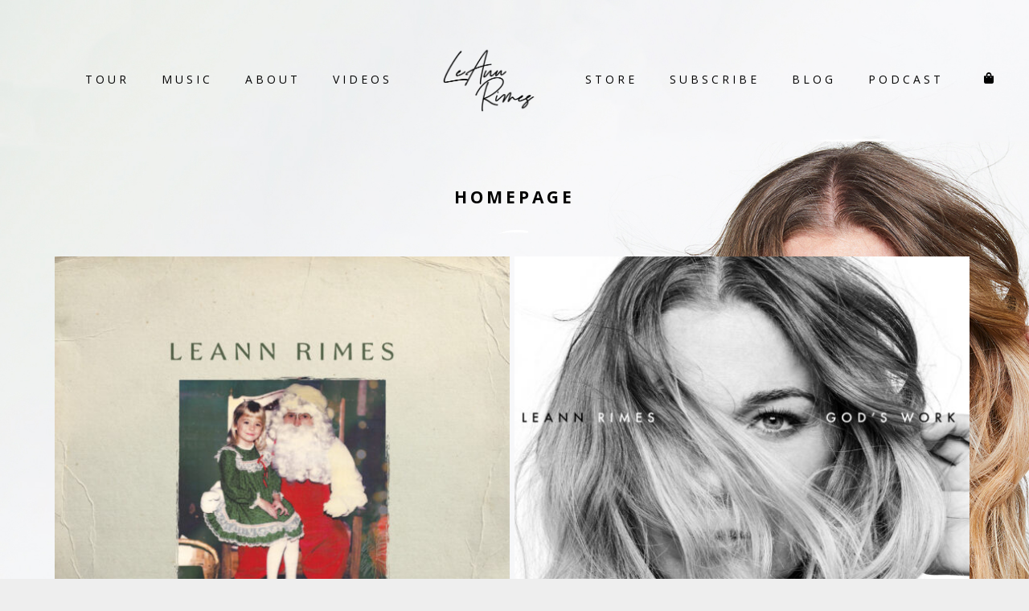

--- FILE ---
content_type: text/html; charset=UTF-8
request_url: https://leannrimes.com/album-category/homepage/
body_size: 12037
content:
<!DOCTYPE html>
<html lang="en-US">
<head>
	<meta charset="UTF-8">
	<meta name="viewport" content="width=device-width, height=device-height, initial-scale=1.0, maximum-scale=1.0">
<meta name="facebook-domain-verification" content="qf305aas189x9f2lmw8ryt0mktjvv1"/>
	
<title>Homepage &#8211; LeAnn Rimes</title>
<meta name='robots' content='max-image-preview:large' />
	<style>img:is([sizes="auto" i], [sizes^="auto," i]) { contain-intrinsic-size: 3000px 1500px }</style>
	<link rel='dns-prefetch' href='//www.googletagmanager.com' />
<link rel='dns-prefetch' href='//fonts.googleapis.com' />
<link rel="alternate" type="application/rss+xml" title="LeAnn Rimes &raquo; Feed" href="https://leannrimes.com/feed/" />
<link rel="alternate" type="application/rss+xml" title="LeAnn Rimes &raquo; Comments Feed" href="https://leannrimes.com/comments/feed/" />
<link rel="alternate" type="application/rss+xml" title="LeAnn Rimes &raquo; Homepage Category Feed" href="https://leannrimes.com/album-category/homepage/feed/" />
<script type="text/javascript">
/* <![CDATA[ */
window._wpemojiSettings = {"baseUrl":"https:\/\/s.w.org\/images\/core\/emoji\/16.0.1\/72x72\/","ext":".png","svgUrl":"https:\/\/s.w.org\/images\/core\/emoji\/16.0.1\/svg\/","svgExt":".svg","source":{"concatemoji":"https:\/\/leannrimes.com\/wp-includes\/js\/wp-emoji-release.min.js?ver=6.8.3"}};
/*! This file is auto-generated */
!function(s,n){var o,i,e;function c(e){try{var t={supportTests:e,timestamp:(new Date).valueOf()};sessionStorage.setItem(o,JSON.stringify(t))}catch(e){}}function p(e,t,n){e.clearRect(0,0,e.canvas.width,e.canvas.height),e.fillText(t,0,0);var t=new Uint32Array(e.getImageData(0,0,e.canvas.width,e.canvas.height).data),a=(e.clearRect(0,0,e.canvas.width,e.canvas.height),e.fillText(n,0,0),new Uint32Array(e.getImageData(0,0,e.canvas.width,e.canvas.height).data));return t.every(function(e,t){return e===a[t]})}function u(e,t){e.clearRect(0,0,e.canvas.width,e.canvas.height),e.fillText(t,0,0);for(var n=e.getImageData(16,16,1,1),a=0;a<n.data.length;a++)if(0!==n.data[a])return!1;return!0}function f(e,t,n,a){switch(t){case"flag":return n(e,"\ud83c\udff3\ufe0f\u200d\u26a7\ufe0f","\ud83c\udff3\ufe0f\u200b\u26a7\ufe0f")?!1:!n(e,"\ud83c\udde8\ud83c\uddf6","\ud83c\udde8\u200b\ud83c\uddf6")&&!n(e,"\ud83c\udff4\udb40\udc67\udb40\udc62\udb40\udc65\udb40\udc6e\udb40\udc67\udb40\udc7f","\ud83c\udff4\u200b\udb40\udc67\u200b\udb40\udc62\u200b\udb40\udc65\u200b\udb40\udc6e\u200b\udb40\udc67\u200b\udb40\udc7f");case"emoji":return!a(e,"\ud83e\udedf")}return!1}function g(e,t,n,a){var r="undefined"!=typeof WorkerGlobalScope&&self instanceof WorkerGlobalScope?new OffscreenCanvas(300,150):s.createElement("canvas"),o=r.getContext("2d",{willReadFrequently:!0}),i=(o.textBaseline="top",o.font="600 32px Arial",{});return e.forEach(function(e){i[e]=t(o,e,n,a)}),i}function t(e){var t=s.createElement("script");t.src=e,t.defer=!0,s.head.appendChild(t)}"undefined"!=typeof Promise&&(o="wpEmojiSettingsSupports",i=["flag","emoji"],n.supports={everything:!0,everythingExceptFlag:!0},e=new Promise(function(e){s.addEventListener("DOMContentLoaded",e,{once:!0})}),new Promise(function(t){var n=function(){try{var e=JSON.parse(sessionStorage.getItem(o));if("object"==typeof e&&"number"==typeof e.timestamp&&(new Date).valueOf()<e.timestamp+604800&&"object"==typeof e.supportTests)return e.supportTests}catch(e){}return null}();if(!n){if("undefined"!=typeof Worker&&"undefined"!=typeof OffscreenCanvas&&"undefined"!=typeof URL&&URL.createObjectURL&&"undefined"!=typeof Blob)try{var e="postMessage("+g.toString()+"("+[JSON.stringify(i),f.toString(),p.toString(),u.toString()].join(",")+"));",a=new Blob([e],{type:"text/javascript"}),r=new Worker(URL.createObjectURL(a),{name:"wpTestEmojiSupports"});return void(r.onmessage=function(e){c(n=e.data),r.terminate(),t(n)})}catch(e){}c(n=g(i,f,p,u))}t(n)}).then(function(e){for(var t in e)n.supports[t]=e[t],n.supports.everything=n.supports.everything&&n.supports[t],"flag"!==t&&(n.supports.everythingExceptFlag=n.supports.everythingExceptFlag&&n.supports[t]);n.supports.everythingExceptFlag=n.supports.everythingExceptFlag&&!n.supports.flag,n.DOMReady=!1,n.readyCallback=function(){n.DOMReady=!0}}).then(function(){return e}).then(function(){var e;n.supports.everything||(n.readyCallback(),(e=n.source||{}).concatemoji?t(e.concatemoji):e.wpemoji&&e.twemoji&&(t(e.twemoji),t(e.wpemoji)))}))}((window,document),window._wpemojiSettings);
/* ]]> */
</script>
<style id='wp-emoji-styles-inline-css' type='text/css'>

	img.wp-smiley, img.emoji {
		display: inline !important;
		border: none !important;
		box-shadow: none !important;
		height: 1em !important;
		width: 1em !important;
		margin: 0 0.07em !important;
		vertical-align: -0.1em !important;
		background: none !important;
		padding: 0 !important;
	}
</style>
<link rel='stylesheet' id='wp-block-library-css' href='https://leannrimes.com/wp-includes/css/dist/block-library/style.min.css?ver=6.8.3' type='text/css' media='all' />
<style id='classic-theme-styles-inline-css' type='text/css'>
/*! This file is auto-generated */
.wp-block-button__link{color:#fff;background-color:#32373c;border-radius:9999px;box-shadow:none;text-decoration:none;padding:calc(.667em + 2px) calc(1.333em + 2px);font-size:1.125em}.wp-block-file__button{background:#32373c;color:#fff;text-decoration:none}
</style>
<style id='global-styles-inline-css' type='text/css'>
:root{--wp--preset--aspect-ratio--square: 1;--wp--preset--aspect-ratio--4-3: 4/3;--wp--preset--aspect-ratio--3-4: 3/4;--wp--preset--aspect-ratio--3-2: 3/2;--wp--preset--aspect-ratio--2-3: 2/3;--wp--preset--aspect-ratio--16-9: 16/9;--wp--preset--aspect-ratio--9-16: 9/16;--wp--preset--color--black: #000000;--wp--preset--color--cyan-bluish-gray: #abb8c3;--wp--preset--color--white: #ffffff;--wp--preset--color--pale-pink: #f78da7;--wp--preset--color--vivid-red: #cf2e2e;--wp--preset--color--luminous-vivid-orange: #ff6900;--wp--preset--color--luminous-vivid-amber: #fcb900;--wp--preset--color--light-green-cyan: #7bdcb5;--wp--preset--color--vivid-green-cyan: #00d084;--wp--preset--color--pale-cyan-blue: #8ed1fc;--wp--preset--color--vivid-cyan-blue: #0693e3;--wp--preset--color--vivid-purple: #9b51e0;--wp--preset--gradient--vivid-cyan-blue-to-vivid-purple: linear-gradient(135deg,rgba(6,147,227,1) 0%,rgb(155,81,224) 100%);--wp--preset--gradient--light-green-cyan-to-vivid-green-cyan: linear-gradient(135deg,rgb(122,220,180) 0%,rgb(0,208,130) 100%);--wp--preset--gradient--luminous-vivid-amber-to-luminous-vivid-orange: linear-gradient(135deg,rgba(252,185,0,1) 0%,rgba(255,105,0,1) 100%);--wp--preset--gradient--luminous-vivid-orange-to-vivid-red: linear-gradient(135deg,rgba(255,105,0,1) 0%,rgb(207,46,46) 100%);--wp--preset--gradient--very-light-gray-to-cyan-bluish-gray: linear-gradient(135deg,rgb(238,238,238) 0%,rgb(169,184,195) 100%);--wp--preset--gradient--cool-to-warm-spectrum: linear-gradient(135deg,rgb(74,234,220) 0%,rgb(151,120,209) 20%,rgb(207,42,186) 40%,rgb(238,44,130) 60%,rgb(251,105,98) 80%,rgb(254,248,76) 100%);--wp--preset--gradient--blush-light-purple: linear-gradient(135deg,rgb(255,206,236) 0%,rgb(152,150,240) 100%);--wp--preset--gradient--blush-bordeaux: linear-gradient(135deg,rgb(254,205,165) 0%,rgb(254,45,45) 50%,rgb(107,0,62) 100%);--wp--preset--gradient--luminous-dusk: linear-gradient(135deg,rgb(255,203,112) 0%,rgb(199,81,192) 50%,rgb(65,88,208) 100%);--wp--preset--gradient--pale-ocean: linear-gradient(135deg,rgb(255,245,203) 0%,rgb(182,227,212) 50%,rgb(51,167,181) 100%);--wp--preset--gradient--electric-grass: linear-gradient(135deg,rgb(202,248,128) 0%,rgb(113,206,126) 100%);--wp--preset--gradient--midnight: linear-gradient(135deg,rgb(2,3,129) 0%,rgb(40,116,252) 100%);--wp--preset--font-size--small: 13px;--wp--preset--font-size--medium: 20px;--wp--preset--font-size--large: 36px;--wp--preset--font-size--x-large: 42px;--wp--preset--spacing--20: 0.44rem;--wp--preset--spacing--30: 0.67rem;--wp--preset--spacing--40: 1rem;--wp--preset--spacing--50: 1.5rem;--wp--preset--spacing--60: 2.25rem;--wp--preset--spacing--70: 3.38rem;--wp--preset--spacing--80: 5.06rem;--wp--preset--shadow--natural: 6px 6px 9px rgba(0, 0, 0, 0.2);--wp--preset--shadow--deep: 12px 12px 50px rgba(0, 0, 0, 0.4);--wp--preset--shadow--sharp: 6px 6px 0px rgba(0, 0, 0, 0.2);--wp--preset--shadow--outlined: 6px 6px 0px -3px rgba(255, 255, 255, 1), 6px 6px rgba(0, 0, 0, 1);--wp--preset--shadow--crisp: 6px 6px 0px rgba(0, 0, 0, 1);}:where(.is-layout-flex){gap: 0.5em;}:where(.is-layout-grid){gap: 0.5em;}body .is-layout-flex{display: flex;}.is-layout-flex{flex-wrap: wrap;align-items: center;}.is-layout-flex > :is(*, div){margin: 0;}body .is-layout-grid{display: grid;}.is-layout-grid > :is(*, div){margin: 0;}:where(.wp-block-columns.is-layout-flex){gap: 2em;}:where(.wp-block-columns.is-layout-grid){gap: 2em;}:where(.wp-block-post-template.is-layout-flex){gap: 1.25em;}:where(.wp-block-post-template.is-layout-grid){gap: 1.25em;}.has-black-color{color: var(--wp--preset--color--black) !important;}.has-cyan-bluish-gray-color{color: var(--wp--preset--color--cyan-bluish-gray) !important;}.has-white-color{color: var(--wp--preset--color--white) !important;}.has-pale-pink-color{color: var(--wp--preset--color--pale-pink) !important;}.has-vivid-red-color{color: var(--wp--preset--color--vivid-red) !important;}.has-luminous-vivid-orange-color{color: var(--wp--preset--color--luminous-vivid-orange) !important;}.has-luminous-vivid-amber-color{color: var(--wp--preset--color--luminous-vivid-amber) !important;}.has-light-green-cyan-color{color: var(--wp--preset--color--light-green-cyan) !important;}.has-vivid-green-cyan-color{color: var(--wp--preset--color--vivid-green-cyan) !important;}.has-pale-cyan-blue-color{color: var(--wp--preset--color--pale-cyan-blue) !important;}.has-vivid-cyan-blue-color{color: var(--wp--preset--color--vivid-cyan-blue) !important;}.has-vivid-purple-color{color: var(--wp--preset--color--vivid-purple) !important;}.has-black-background-color{background-color: var(--wp--preset--color--black) !important;}.has-cyan-bluish-gray-background-color{background-color: var(--wp--preset--color--cyan-bluish-gray) !important;}.has-white-background-color{background-color: var(--wp--preset--color--white) !important;}.has-pale-pink-background-color{background-color: var(--wp--preset--color--pale-pink) !important;}.has-vivid-red-background-color{background-color: var(--wp--preset--color--vivid-red) !important;}.has-luminous-vivid-orange-background-color{background-color: var(--wp--preset--color--luminous-vivid-orange) !important;}.has-luminous-vivid-amber-background-color{background-color: var(--wp--preset--color--luminous-vivid-amber) !important;}.has-light-green-cyan-background-color{background-color: var(--wp--preset--color--light-green-cyan) !important;}.has-vivid-green-cyan-background-color{background-color: var(--wp--preset--color--vivid-green-cyan) !important;}.has-pale-cyan-blue-background-color{background-color: var(--wp--preset--color--pale-cyan-blue) !important;}.has-vivid-cyan-blue-background-color{background-color: var(--wp--preset--color--vivid-cyan-blue) !important;}.has-vivid-purple-background-color{background-color: var(--wp--preset--color--vivid-purple) !important;}.has-black-border-color{border-color: var(--wp--preset--color--black) !important;}.has-cyan-bluish-gray-border-color{border-color: var(--wp--preset--color--cyan-bluish-gray) !important;}.has-white-border-color{border-color: var(--wp--preset--color--white) !important;}.has-pale-pink-border-color{border-color: var(--wp--preset--color--pale-pink) !important;}.has-vivid-red-border-color{border-color: var(--wp--preset--color--vivid-red) !important;}.has-luminous-vivid-orange-border-color{border-color: var(--wp--preset--color--luminous-vivid-orange) !important;}.has-luminous-vivid-amber-border-color{border-color: var(--wp--preset--color--luminous-vivid-amber) !important;}.has-light-green-cyan-border-color{border-color: var(--wp--preset--color--light-green-cyan) !important;}.has-vivid-green-cyan-border-color{border-color: var(--wp--preset--color--vivid-green-cyan) !important;}.has-pale-cyan-blue-border-color{border-color: var(--wp--preset--color--pale-cyan-blue) !important;}.has-vivid-cyan-blue-border-color{border-color: var(--wp--preset--color--vivid-cyan-blue) !important;}.has-vivid-purple-border-color{border-color: var(--wp--preset--color--vivid-purple) !important;}.has-vivid-cyan-blue-to-vivid-purple-gradient-background{background: var(--wp--preset--gradient--vivid-cyan-blue-to-vivid-purple) !important;}.has-light-green-cyan-to-vivid-green-cyan-gradient-background{background: var(--wp--preset--gradient--light-green-cyan-to-vivid-green-cyan) !important;}.has-luminous-vivid-amber-to-luminous-vivid-orange-gradient-background{background: var(--wp--preset--gradient--luminous-vivid-amber-to-luminous-vivid-orange) !important;}.has-luminous-vivid-orange-to-vivid-red-gradient-background{background: var(--wp--preset--gradient--luminous-vivid-orange-to-vivid-red) !important;}.has-very-light-gray-to-cyan-bluish-gray-gradient-background{background: var(--wp--preset--gradient--very-light-gray-to-cyan-bluish-gray) !important;}.has-cool-to-warm-spectrum-gradient-background{background: var(--wp--preset--gradient--cool-to-warm-spectrum) !important;}.has-blush-light-purple-gradient-background{background: var(--wp--preset--gradient--blush-light-purple) !important;}.has-blush-bordeaux-gradient-background{background: var(--wp--preset--gradient--blush-bordeaux) !important;}.has-luminous-dusk-gradient-background{background: var(--wp--preset--gradient--luminous-dusk) !important;}.has-pale-ocean-gradient-background{background: var(--wp--preset--gradient--pale-ocean) !important;}.has-electric-grass-gradient-background{background: var(--wp--preset--gradient--electric-grass) !important;}.has-midnight-gradient-background{background: var(--wp--preset--gradient--midnight) !important;}.has-small-font-size{font-size: var(--wp--preset--font-size--small) !important;}.has-medium-font-size{font-size: var(--wp--preset--font-size--medium) !important;}.has-large-font-size{font-size: var(--wp--preset--font-size--large) !important;}.has-x-large-font-size{font-size: var(--wp--preset--font-size--x-large) !important;}
:where(.wp-block-post-template.is-layout-flex){gap: 1.25em;}:where(.wp-block-post-template.is-layout-grid){gap: 1.25em;}
:where(.wp-block-columns.is-layout-flex){gap: 2em;}:where(.wp-block-columns.is-layout-grid){gap: 2em;}
:root :where(.wp-block-pullquote){font-size: 1.5em;line-height: 1.6;}
</style>
<link rel='stylesheet' id='essential-grid-plugin-settings-css' href='https://leannrimes.com/wp-content/plugins/essential-grid/public/assets/css/settings.css?ver=3.0.11' type='text/css' media='all' />
<link rel='stylesheet' id='tp-fontello-css' href='https://leannrimes.com/wp-content/plugins/essential-grid/public/assets/font/fontello/css/fontello.css?ver=3.0.11' type='text/css' media='all' />
<link rel='stylesheet' id='iron-master-css' href='https://leannrimes.com/wp-content/themes/croma/style.css?ver=6.8.3' type='text/css' media='all' />
<link rel='stylesheet' id='child-style-css' href='https://leannrimes.com/wp-content/themes/croma-child/style.css?ver=6.8.3' type='text/css' media='all' />
<link rel='stylesheet' id='croma-google-font-css' href='//fonts.googleapis.com/css?family=Josefin+Sans%3A400%2C600%2C700%7COpen+Sans%3A300%2C300italic%2C400%2C600%2C600italic%2C700&#038;subset=latin%2Clatin-ext&#038;ver=6.8.3' type='text/css' media='all' />
<link rel='stylesheet' id='iron-fancybox-css' href='https://leannrimes.com/wp-content/themes/croma/css/fancybox.css?ver=6.8.3' type='text/css' media='all' />
<link rel='stylesheet' id='iron-font-awesome-css' href='https://leannrimes.com/wp-content/themes/croma/fontawesome/css/fontawesome-all.min.css?ver=6.8.3' type='text/css' media='all' />
<link rel='stylesheet' id='js_composer_front-css' href='https://leannrimes.com/wp-content/plugins/js_composer/assets/css/js_composer.min.css?ver=6.4.0' type='text/css' media='all' />
<link rel='stylesheet' id='iron-classic-menu-css' href='https://leannrimes.com/wp-content/themes/croma/classic-menu/css/classic.css?ver=6.8.3' type='text/css' media='all' />
<link rel='stylesheet' id='custom-styles-css' href='https://leannrimes.com/?load=custom-style.css&#038;ver=6.8.3' type='text/css' media='all' />
<link rel='stylesheet' id='page-banner-css' href='https://leannrimes.com/wp-content/themes/croma/css/page-banner.css' type='text/css' media='all' />
<link rel='stylesheet' id='iron_feature_music_css-css' href='https://leannrimes.com/wp-content/uploads/css/custom-style-croma-music.css' type='text/css' media='all' />
<link rel='stylesheet' id='iron_feature_event_css-css' href='https://leannrimes.com/wp-content/uploads/css/custom-style-croma-event.css' type='text/css' media='all' />
<link rel='stylesheet' id='iron-custom-styles-css' href='https://leannrimes.com/?load=custom-style.css&#038;ver=6.8.3' type='text/css' media='all' />
<link rel='stylesheet' id='iron-audio-player-css' href='https://leannrimes.com/wp-content/themes/croma/css/iron-audioplayer.css?ver=6.8.3' type='text/css' media='all' />
<script type="text/javascript" src="https://leannrimes.com/wp-includes/js/jquery/jquery.min.js?ver=3.7.1" id="jquery-core-js"></script>
<script type="text/javascript" src="https://leannrimes.com/wp-includes/js/jquery/jquery-migrate.min.js?ver=3.4.1" id="jquery-migrate-js"></script>
<script type="text/javascript" src="https://leannrimes.com/wp-content/plugins/revslider/public/assets/js/rbtools.min.js?ver=6.5.18" async id="tp-tools-js"></script>
<script type="text/javascript" src="https://leannrimes.com/wp-content/plugins/revslider/public/assets/js/rs6.min.js?ver=6.5.31" async id="revmin-js"></script>
<script type="text/javascript" id="ironMusic-js-js-extra">
/* <![CDATA[ */
var ironmusic_vars = {"i18n":{"no_events":"No events scheduled yet. Stay tuned!"}};
/* ]]> */
</script>
<script type="text/javascript" src="https://leannrimes.com/wp-content/plugins/croma-music/js/ironMusic.js?ver=6.8.3" id="ironMusic-js-js"></script>
<script type="text/javascript" src="https://leannrimes.com/wp-content/plugins/croma-music/js/objectFittPolyfill.min.js?ver=1" id="objectFittPolyfill-js"></script>

<!-- Google tag (gtag.js) snippet added by Site Kit -->
<!-- Google Analytics snippet added by Site Kit -->
<script type="text/javascript" src="https://www.googletagmanager.com/gtag/js?id=G-6WJRSG6S34" id="google_gtagjs-js" async></script>
<script type="text/javascript" id="google_gtagjs-js-after">
/* <![CDATA[ */
window.dataLayer = window.dataLayer || [];function gtag(){dataLayer.push(arguments);}
gtag("set","linker",{"domains":["leannrimes.com"]});
gtag("js", new Date());
gtag("set", "developer_id.dZTNiMT", true);
gtag("config", "G-6WJRSG6S34");
 window._googlesitekit = window._googlesitekit || {}; window._googlesitekit.throttledEvents = []; window._googlesitekit.gtagEvent = (name, data) => { var key = JSON.stringify( { name, data } ); if ( !! window._googlesitekit.throttledEvents[ key ] ) { return; } window._googlesitekit.throttledEvents[ key ] = true; setTimeout( () => { delete window._googlesitekit.throttledEvents[ key ]; }, 5 ); gtag( "event", name, { ...data, event_source: "site-kit" } ); }; 
/* ]]> */
</script>
<link rel="https://api.w.org/" href="https://leannrimes.com/wp-json/" /><link rel="EditURI" type="application/rsd+xml" title="RSD" href="https://leannrimes.com/xmlrpc.php?rsd" />
<meta name="generator" content="WordPress 6.8.3" />
<meta name="generator" content="Site Kit by Google 1.170.0" />
<!-- Meta Pixel Code -->
<script type='text/javascript'>
!function(f,b,e,v,n,t,s){if(f.fbq)return;n=f.fbq=function(){n.callMethod?
n.callMethod.apply(n,arguments):n.queue.push(arguments)};if(!f._fbq)f._fbq=n;
n.push=n;n.loaded=!0;n.version='2.0';n.queue=[];t=b.createElement(e);t.async=!0;
t.src=v;s=b.getElementsByTagName(e)[0];s.parentNode.insertBefore(t,s)}(window,
document,'script','https://connect.facebook.net/en_US/fbevents.js');
</script>
<!-- End Meta Pixel Code -->
<script type='text/javascript'>var url = window.location.origin + '?ob=open-bridge';
            fbq('set', 'openbridge', '961643014366948', url);
fbq('init', '961643014366948', {}, {
    "agent": "wordpress-6.8.3-4.1.5"
})</script><script type='text/javascript'>
    fbq('track', 'PageView', []);
  </script><style type="text/css">.recentcomments a{display:inline !important;padding:0 !important;margin:0 !important;}</style><meta name="generator" content="Powered by WPBakery Page Builder - drag and drop page builder for WordPress."/>
<meta name="generator" content="Powered by Slider Revolution 6.5.31 - responsive, Mobile-Friendly Slider Plugin for WordPress with comfortable drag and drop interface." />
<link rel="icon" href="https://leannrimes.com/wp-content/uploads/2020/11/cropped-LR-PODCAST-BW-2-32x32.jpg" sizes="32x32" />
<link rel="icon" href="https://leannrimes.com/wp-content/uploads/2020/11/cropped-LR-PODCAST-BW-2-192x192.jpg" sizes="192x192" />
<link rel="apple-touch-icon" href="https://leannrimes.com/wp-content/uploads/2020/11/cropped-LR-PODCAST-BW-2-180x180.jpg" />
<meta name="msapplication-TileImage" content="https://leannrimes.com/wp-content/uploads/2020/11/cropped-LR-PODCAST-BW-2-270x270.jpg" />
<script>function setREVStartSize(e){
			//window.requestAnimationFrame(function() {
				window.RSIW = window.RSIW===undefined ? window.innerWidth : window.RSIW;
				window.RSIH = window.RSIH===undefined ? window.innerHeight : window.RSIH;
				try {
					var pw = document.getElementById(e.c).parentNode.offsetWidth,
						newh;
					pw = pw===0 || isNaN(pw) || (e.l=="fullwidth" || e.layout=="fullwidth") ? window.RSIW : pw;
					e.tabw = e.tabw===undefined ? 0 : parseInt(e.tabw);
					e.thumbw = e.thumbw===undefined ? 0 : parseInt(e.thumbw);
					e.tabh = e.tabh===undefined ? 0 : parseInt(e.tabh);
					e.thumbh = e.thumbh===undefined ? 0 : parseInt(e.thumbh);
					e.tabhide = e.tabhide===undefined ? 0 : parseInt(e.tabhide);
					e.thumbhide = e.thumbhide===undefined ? 0 : parseInt(e.thumbhide);
					e.mh = e.mh===undefined || e.mh=="" || e.mh==="auto" ? 0 : parseInt(e.mh,0);
					if(e.layout==="fullscreen" || e.l==="fullscreen")
						newh = Math.max(e.mh,window.RSIH);
					else{
						e.gw = Array.isArray(e.gw) ? e.gw : [e.gw];
						for (var i in e.rl) if (e.gw[i]===undefined || e.gw[i]===0) e.gw[i] = e.gw[i-1];
						e.gh = e.el===undefined || e.el==="" || (Array.isArray(e.el) && e.el.length==0)? e.gh : e.el;
						e.gh = Array.isArray(e.gh) ? e.gh : [e.gh];
						for (var i in e.rl) if (e.gh[i]===undefined || e.gh[i]===0) e.gh[i] = e.gh[i-1];
											
						var nl = new Array(e.rl.length),
							ix = 0,
							sl;
						e.tabw = e.tabhide>=pw ? 0 : e.tabw;
						e.thumbw = e.thumbhide>=pw ? 0 : e.thumbw;
						e.tabh = e.tabhide>=pw ? 0 : e.tabh;
						e.thumbh = e.thumbhide>=pw ? 0 : e.thumbh;
						for (var i in e.rl) nl[i] = e.rl[i]<window.RSIW ? 0 : e.rl[i];
						sl = nl[0];
						for (var i in nl) if (sl>nl[i] && nl[i]>0) { sl = nl[i]; ix=i;}
						var m = pw>(e.gw[ix]+e.tabw+e.thumbw) ? 1 : (pw-(e.tabw+e.thumbw)) / (e.gw[ix]);
						newh =  (e.gh[ix] * m) + (e.tabh + e.thumbh);
					}
					var el = document.getElementById(e.c);
					if (el!==null && el) el.style.height = newh+"px";
					el = document.getElementById(e.c+"_wrapper");
					if (el!==null && el) {
						el.style.height = newh+"px";
						el.style.display = "block";
					}
				} catch(e){
					console.log("Failure at Presize of Slider:" + e)
				}
			//});
		  };</script>
<link rel="icon" href="https://leannrimes.com/wp-content/uploads/2020/11/cropped-LR-PODCAST-BW-2-32x32.jpg" sizes="32x32" />
<link rel="icon" href="https://leannrimes.com/wp-content/uploads/2020/11/cropped-LR-PODCAST-BW-2-192x192.jpg" sizes="192x192" />
<link rel="apple-touch-icon" href="https://leannrimes.com/wp-content/uploads/2020/11/cropped-LR-PODCAST-BW-2-180x180.jpg" />
<meta name="msapplication-TileImage" content="https://leannrimes.com/wp-content/uploads/2020/11/cropped-LR-PODCAST-BW-2-270x270.jpg" />
<noscript><style> .wpb_animate_when_almost_visible { opacity: 1; }</style></noscript>

</head>
<body class="archive tax-album-category term-homepage term-7 wp-theme-croma wp-child-theme-croma-child lang-en-US layout-wide fixed_header wpb-js-composer js-comp-ver-6.4.0 vc_responsive">
	<div id="overlay"><div class="perspective"></div></div>
	
	<div id="pusher-wrap">
		<div id="pusher" class="menu-type-classic-menu">

	
<div class="classic-menu reset absolute absolute_before"
	data-site_url="https://leannrimes.com/"
	data-site_name="LeAnn Rimes"
	data-logo="https://leannrimes.com/wp-content/uploads/2022/03/LR-LOGO-LARGE-small.png"
	data-logo_page="https://leannrimes.com/wp-content/uploads/2020/12/LR-Black-small.png"
	data-logo_page_retina="https://leannrimes.com/wp-content/uploads/2020/12/LR-Black.png"
	data-use_alternative_logo="0"
	data-use_alternative_logo_on_mobile="1"
	data-retina_logo="https://leannrimes.com/wp-content/uploads/2022/03/LR-LOGO-1000.png"
	data-logo_mini=""
	data-logo_align="pull-center">
	<ul id="menu-main-menu" class="menu-level-0 pull-center fullwidth"><li id="menu-item-1123" class="menu-item menu-item-type-post_type menu-item-object-page menu-item-1123"><a href="https://leannrimes.com/tour-all-events/">Tour</a></li>
<li id="menu-item-817" class="menu-item menu-item-type-post_type menu-item-object-page menu-item-817"><a href="https://leannrimes.com/music/">Music</a></li>
<li id="menu-item-103" class="menu-item menu-item-type-post_type menu-item-object-page menu-item-103"><a href="https://leannrimes.com/about/">About</a></li>
<li id="menu-item-476" class="menu-item menu-item-type-post_type menu-item-object-page menu-item-476"><a href="https://leannrimes.com/videos-list/">Videos</a></li>
<li id="menu-item-820" class="menu-item menu-item-type-custom menu-item-object-custom menu-item-820"><a target="_blank" href="https://leannrimesstore.com/">Store</a></li>
<li id="menu-item-456" class="menu-item menu-item-type-post_type menu-item-object-page menu-item-456"><a href="https://leannrimes.com/subscribe/">Subscribe</a></li>
<li id="menu-item-872" class="menu-item menu-item-type-custom menu-item-object-custom menu-item-has-children menu-item-872"><a target="_blank" href="https://www.soulofeverle.com/">Blog</a>
<ul class="sub-menu">
	<li id="menu-item-1130" class="menu-item menu-item-type-custom menu-item-object-custom menu-item-1130"><a target="_blank" href="https://www.soulofeverle.com/category/blog/">Visit the Blog</a></li>
	<li id="menu-item-1131" class="menu-item menu-item-type-custom menu-item-object-custom menu-item-1131"><a target="_blank" href="https://www.soulofeverle.com/store/">Visit the Store</a></li>
</ul>
</li>
<li id="menu-item-1342" class="menu-item menu-item-type-custom menu-item-object-custom menu-item-1342"><a href="https://smarturl.it/LRWhollyHuman">Podcast</a></li>
</ul>
	<!-- social-networks -->
	<ul class="classic-menu-hot-links righttype">

					<li class="hotlink pull-right">
				<a target="_blank" href="https://leannrimesstore.com/">
					
					
					<i class="fas fa-shopping-bag" title="Store"></i>
					
					
									</a>

			</li>
				<li class="languages-selector hotlink pull-right">
					</li>
	</ul>
	<div class="clear"></div>

	
</div>
	<div class="pjax-container">
	<div id="wrapper" class="wrapper">
	<!-- container -->
	<div class="container">
		<div class="boxed">

							<div class="page-title ">
					<span class="heading-t"></span>
										<h1>Homepage</h1>
					<img class="custom-header-img" style="margin-top:0px; margin-bottom:10px;" src="https://leannrimes.com/wp-content/uploads/2016/12/swoosh.png" alt="divider" />									</div>
						<div id="post-list" class="two_column_album"><div class="news-grid-wrap">

	<a href="https://leannrimes.com/discography/greatest-hits-christmas/" class="">
					<img width="559" height="559" src="https://leannrimes.com/wp-content/uploads/2025/09/LR_Greatest-Hits-Christmas_Cover-559x559.jpg" class="attachment-medium size-medium wp-post-image" alt="" decoding="async" fetchpriority="high" srcset="https://leannrimes.com/wp-content/uploads/2025/09/LR_Greatest-Hits-Christmas_Cover-559x559.jpg 559w, https://leannrimes.com/wp-content/uploads/2025/09/LR_Greatest-Hits-Christmas_Cover-1024x1024.jpg 1024w, https://leannrimes.com/wp-content/uploads/2025/09/LR_Greatest-Hits-Christmas_Cover-150x150.jpg 150w, https://leannrimes.com/wp-content/uploads/2025/09/LR_Greatest-Hits-Christmas_Cover-768x768.jpg 768w, https://leannrimes.com/wp-content/uploads/2025/09/LR_Greatest-Hits-Christmas_Cover-1536x1536.jpg 1536w, https://leannrimes.com/wp-content/uploads/2025/09/LR_Greatest-Hits-Christmas_Cover-2048x2048.jpg 2048w" sizes="(max-width: 559px) 100vw, 559px" />				<div class="news-grid-tab">
			<div class="tab-text">
			<h2 class="tab-title">Greatest Hits Christmas</h2>
			<div class="meta-simple">
									<time class="datetime" datetime="2025-09-02T07:07:17-08:00">September 2, 2025</time>
													<div class="meta-author-link">by Hannah Maldon</div>
												</div>
								<div class="stickypost">
					<i class="fa fa-star"></i>
				</div>
			</div>
		</div>
	</a>
	<div class="clear"></div>
</div><div class="news-grid-wrap">

	<a href="https://leannrimes.com/discography/gods-work/" class="">
					<img width="559" height="559" src="https://leannrimes.com/wp-content/uploads/2022/04/GODs-WORK-FINAL-559x559.jpg" class="attachment-medium size-medium wp-post-image" alt="" decoding="async" srcset="https://leannrimes.com/wp-content/uploads/2022/04/GODs-WORK-FINAL-559x559.jpg 559w, https://leannrimes.com/wp-content/uploads/2022/04/GODs-WORK-FINAL-1024x1024.jpg 1024w, https://leannrimes.com/wp-content/uploads/2022/04/GODs-WORK-FINAL-150x150.jpg 150w, https://leannrimes.com/wp-content/uploads/2022/04/GODs-WORK-FINAL-768x768.jpg 768w, https://leannrimes.com/wp-content/uploads/2022/04/GODs-WORK-FINAL.jpg 1500w" sizes="(max-width: 559px) 100vw, 559px" />				<div class="news-grid-tab">
			<div class="tab-text">
			<h2 class="tab-title">god&#8217;s work</h2>
			<div class="meta-simple">
									<time class="datetime" datetime="2022-04-08T05:30:06-08:00">April 8, 2022</time>
													<div class="meta-author-link">by Hannah Maldon</div>
												</div>
								<div class="stickypost">
					<i class="fa fa-star"></i>
				</div>
			</div>
		</div>
	</a>
	<div class="clear"></div>
</div><div class="news-grid-wrap">

	<a href="https://leannrimes.com/discography/throw-my-arms-around-the-world/" class="">
					<img width="559" height="559" src="https://leannrimes.com/wp-content/uploads/2020/12/LeAnn-Rimes-Throw-My-Arms-Around-The-World-559x559.jpg" class="attachment-medium size-medium wp-post-image" alt="" decoding="async" srcset="https://leannrimes.com/wp-content/uploads/2020/12/LeAnn-Rimes-Throw-My-Arms-Around-The-World-559x559.jpg 559w, https://leannrimes.com/wp-content/uploads/2020/12/LeAnn-Rimes-Throw-My-Arms-Around-The-World-1024x1024.jpg 1024w, https://leannrimes.com/wp-content/uploads/2020/12/LeAnn-Rimes-Throw-My-Arms-Around-The-World-150x150.jpg 150w, https://leannrimes.com/wp-content/uploads/2020/12/LeAnn-Rimes-Throw-My-Arms-Around-The-World-768x768.jpg 768w, https://leannrimes.com/wp-content/uploads/2020/12/LeAnn-Rimes-Throw-My-Arms-Around-The-World.jpg 1500w" sizes="(max-width: 559px) 100vw, 559px" />				<div class="news-grid-tab">
			<div class="tab-text">
			<h2 class="tab-title">Throw My Arms Around The World</h2>
			<div class="meta-simple">
									<time class="datetime" datetime="2020-12-15T23:51:40-08:00">December 15, 2020</time>
													<div class="meta-author-link">by Hannah Maldon</div>
												</div>
								<div class="stickypost">
					<i class="fa fa-star"></i>
				</div>
			</div>
		</div>
	</a>
	<div class="clear"></div>
</div><div class="news-grid-wrap">

	<a href="https://leannrimes.com/discography/chant-the-human-the-holy/" class="">
					<img width="559" height="559" src="https://leannrimes.com/wp-content/uploads/2020/11/IMG_8889-559x559.jpg" class="attachment-medium size-medium wp-post-image" alt="" decoding="async" loading="lazy" srcset="https://leannrimes.com/wp-content/uploads/2020/11/IMG_8889-559x559.jpg 559w, https://leannrimes.com/wp-content/uploads/2020/11/IMG_8889-150x150.jpg 150w, https://leannrimes.com/wp-content/uploads/2020/11/IMG_8889-768x768.jpg 768w, https://leannrimes.com/wp-content/uploads/2020/11/IMG_8889.jpg 800w" sizes="auto, (max-width: 559px) 100vw, 559px" />				<div class="news-grid-tab">
			<div class="tab-text">
			<h2 class="tab-title">CHANT: The Human &#038; The Holy</h2>
			<div class="meta-simple">
									<time class="datetime" datetime="2020-11-16T16:12:52-08:00">November 16, 2020</time>
													<div class="meta-author-link">by Hannah Maldon</div>
												</div>
								<div class="stickypost">
					<i class="fa fa-star"></i>
				</div>
			</div>
		</div>
	</a>
	<div class="clear"></div>
</div><div class="news-grid-wrap">

	<a href="https://leannrimes.com/discography/coyote-ugly-anniversary-megamix/" class="">
					<img width="511" height="512" src="https://leannrimes.com/wp-content/uploads/2020/11/unnamed-3.jpg" class="attachment-medium size-medium wp-post-image" alt="" decoding="async" loading="lazy" srcset="https://leannrimes.com/wp-content/uploads/2020/11/unnamed-3.jpg 511w, https://leannrimes.com/wp-content/uploads/2020/11/unnamed-3-150x150.jpg 150w" sizes="auto, (max-width: 511px) 100vw, 511px" />				<div class="news-grid-tab">
			<div class="tab-text">
			<h2 class="tab-title">Coyote Ugly Anniversary Megamix</h2>
			<div class="meta-simple">
									<time class="datetime" datetime="2020-11-13T16:33:57-08:00">November 13, 2020</time>
													<div class="meta-author-link">by Hannah Maldon</div>
												</div>
								<div class="stickypost">
					<i class="fa fa-star"></i>
				</div>
			</div>
		</div>
	</a>
	<div class="clear"></div>
</div><div class="news-grid-wrap">

	<a href="https://leannrimes.com/discography/remnants/" class="">
					<img width="559" height="559" src="https://leannrimes.com/wp-content/uploads/2020/11/Remnants-temp-art-559x559.jpg" class="attachment-medium size-medium wp-post-image" alt="" decoding="async" loading="lazy" srcset="https://leannrimes.com/wp-content/uploads/2020/11/Remnants-temp-art-559x559.jpg 559w, https://leannrimes.com/wp-content/uploads/2020/11/Remnants-temp-art-1024x1024.jpg 1024w, https://leannrimes.com/wp-content/uploads/2020/11/Remnants-temp-art-150x150.jpg 150w, https://leannrimes.com/wp-content/uploads/2020/11/Remnants-temp-art-768x768.jpg 768w, https://leannrimes.com/wp-content/uploads/2020/11/Remnants-temp-art.jpg 1500w" sizes="auto, (max-width: 559px) 100vw, 559px" />				<div class="news-grid-tab">
			<div class="tab-text">
			<h2 class="tab-title">Remnants</h2>
			<div class="meta-simple">
									<time class="datetime" datetime="2016-05-22T19:42:44-08:00">May 22, 2016</time>
													<div class="meta-author-link">by berryinteresting</div>
												</div>
								<div class="stickypost">
					<i class="fa fa-star"></i>
				</div>
			</div>
		</div>
	</a>
	<div class="clear"></div>
</div><div class="news-grid-wrap">

	<a href="https://leannrimes.com/discography/live-at-gruene-hall/" class="">
					<img width="559" height="559" src="https://leannrimes.com/wp-content/uploads/2016/05/RIMES-LIVE-AT-GRUENE-HALL-DIGITAL-ART-559x559.jpg" class="attachment-medium size-medium wp-post-image" alt="" decoding="async" loading="lazy" srcset="https://leannrimes.com/wp-content/uploads/2016/05/RIMES-LIVE-AT-GRUENE-HALL-DIGITAL-ART-559x559.jpg 559w, https://leannrimes.com/wp-content/uploads/2016/05/RIMES-LIVE-AT-GRUENE-HALL-DIGITAL-ART-1024x1024.jpg 1024w, https://leannrimes.com/wp-content/uploads/2016/05/RIMES-LIVE-AT-GRUENE-HALL-DIGITAL-ART-150x150.jpg 150w, https://leannrimes.com/wp-content/uploads/2016/05/RIMES-LIVE-AT-GRUENE-HALL-DIGITAL-ART-768x768.jpg 768w, https://leannrimes.com/wp-content/uploads/2016/05/RIMES-LIVE-AT-GRUENE-HALL-DIGITAL-ART-1536x1536.jpg 1536w, https://leannrimes.com/wp-content/uploads/2016/05/RIMES-LIVE-AT-GRUENE-HALL-DIGITAL-ART-2048x2048.jpg 2048w" sizes="auto, (max-width: 559px) 100vw, 559px" />				<div class="news-grid-tab">
			<div class="tab-text">
			<h2 class="tab-title">RIMES: Live At Gruene Hall</h2>
			<div class="meta-simple">
									<time class="datetime" datetime="2016-05-22T19:41:50-08:00">May 22, 2016</time>
													<div class="meta-author-link">by berryinteresting</div>
												</div>
								<div class="stickypost">
					<i class="fa fa-star"></i>
				</div>
			</div>
		</div>
	</a>
	<div class="clear"></div>
</div><div class="news-grid-wrap">

	<a href="https://leannrimes.com/discography/its-christmas-eve/" class="">
					<img width="559" height="559" src="https://leannrimes.com/wp-content/uploads/2016/05/Leann-Christmas-Square-559x559.jpg" class="attachment-medium size-medium wp-post-image" alt="" decoding="async" loading="lazy" srcset="https://leannrimes.com/wp-content/uploads/2016/05/Leann-Christmas-Square-559x559.jpg 559w, https://leannrimes.com/wp-content/uploads/2016/05/Leann-Christmas-Square-1024x1024.jpg 1024w, https://leannrimes.com/wp-content/uploads/2016/05/Leann-Christmas-Square-150x150.jpg 150w, https://leannrimes.com/wp-content/uploads/2016/05/Leann-Christmas-Square-768x768.jpg 768w, https://leannrimes.com/wp-content/uploads/2016/05/Leann-Christmas-Square-1536x1536.jpg 1536w, https://leannrimes.com/wp-content/uploads/2016/05/Leann-Christmas-Square-2048x2048.jpg 2048w" sizes="auto, (max-width: 559px) 100vw, 559px" />				<div class="news-grid-tab">
			<div class="tab-text">
			<h2 class="tab-title">It&#8217;s Christmas Eve</h2>
			<div class="meta-simple">
									<time class="datetime" datetime="2016-05-22T19:40:00-08:00">May 22, 2016</time>
													<div class="meta-author-link">by berryinteresting</div>
												</div>
								<div class="stickypost">
					<i class="fa fa-star"></i>
				</div>
			</div>
		</div>
	</a>
	<div class="clear"></div>
</div><div class="news-grid-wrap">

	<a href="https://leannrimes.com/discography/reimagined/" class="">
					<img width="559" height="559" src="https://leannrimes.com/wp-content/uploads/2016/05/LeAnn-ReImagined-Edit-559x559.jpg" class="attachment-medium size-medium wp-post-image" alt="" decoding="async" loading="lazy" srcset="https://leannrimes.com/wp-content/uploads/2016/05/LeAnn-ReImagined-Edit-559x559.jpg 559w, https://leannrimes.com/wp-content/uploads/2016/05/LeAnn-ReImagined-Edit-1024x1024.jpg 1024w, https://leannrimes.com/wp-content/uploads/2016/05/LeAnn-ReImagined-Edit-150x150.jpg 150w, https://leannrimes.com/wp-content/uploads/2016/05/LeAnn-ReImagined-Edit-768x768.jpg 768w, https://leannrimes.com/wp-content/uploads/2016/05/LeAnn-ReImagined-Edit-1536x1536.jpg 1536w, https://leannrimes.com/wp-content/uploads/2016/05/LeAnn-ReImagined-Edit-2048x2048.jpg 2048w" sizes="auto, (max-width: 559px) 100vw, 559px" />				<div class="news-grid-tab">
			<div class="tab-text">
			<h2 class="tab-title">Re-Imagined EP</h2>
			<div class="meta-simple">
									<time class="datetime" datetime="2016-05-22T19:39:12-08:00">May 22, 2016</time>
													<div class="meta-author-link">by berryinteresting</div>
												</div>
								<div class="stickypost">
					<i class="fa fa-star"></i>
				</div>
			</div>
		</div>
	</a>
	<div class="clear"></div>
</div><div class="news-grid-wrap">

	<a href="https://leannrimes.com/discography/spitfire/" class="">
					<img width="300" height="300" src="https://leannrimes.com/wp-content/uploads/2016/05/LeAnn_Rimes_-_Spitfire.png" class="attachment-medium size-medium wp-post-image" alt="" decoding="async" loading="lazy" srcset="https://leannrimes.com/wp-content/uploads/2016/05/LeAnn_Rimes_-_Spitfire.png 300w, https://leannrimes.com/wp-content/uploads/2016/05/LeAnn_Rimes_-_Spitfire-150x150.png 150w" sizes="auto, (max-width: 300px) 100vw, 300px" />				<div class="news-grid-tab">
			<div class="tab-text">
			<h2 class="tab-title">Spitfire</h2>
			<div class="meta-simple">
									<time class="datetime" datetime="2016-05-22T19:38:29-08:00">May 22, 2016</time>
													<div class="meta-author-link">by berryinteresting</div>
												</div>
								<div class="stickypost">
					<i class="fa fa-star"></i>
				</div>
			</div>
		</div>
	</a>
	<div class="clear"></div>
</div></div>					<div class="pages clear">
						<div class="alignleft button-next-prev"></div>
						<div class="alignright button-next-prev"><a href="https://leannrimes.com/album-category/homepage/page/2/" >Next Albums &raquo;</a></div>
					</div>

				</div></div>	</div>



	<!-- footer -->
	<footer id="footer">
					<div class="footer-block share">
				<!-- links-box -->
				<div class="links-box">
						<!-- social-networks -->
	<ul class="social-networks">
					<li>
			<a target="_blank" href="https://twitter.com/leannrimes">
									<i class="fa  fa-twitter" title="Twitter"></i>
							</a>
		</li>

					<li>
			<a target="_blank" href="https://www.facebook.com/leannrimesmusic/">
									<i class="fa  fa-facebook" title="Facebook"></i>
							</a>
		</li>

					<li>
			<a target="_blank" href="https://instagram.com/leannrimes">
									<i class="fab fa-instagram" title="Instagram"></i>
							</a>
		</li>

					<li>
			<a target="_blank" href="https://www.youtube.com/leannrimesofficial">
									<i class="fa  fa-youtube-square" title="YouTube"></i>
							</a>
		</li>

					<li>
			<a target="_blank" href="https://open.spotify.com/artist/2d3VHzlOEwXvmBdS4pzOPL">
									<i class="fab fa-spotify" title="Spotify"></i>
							</a>
		</li>

		
		
	</ul>
				
				</div>
			</div>
		
		<!-- footer-row -->
		<div class="footer-row">
			<div class="footer-wrapper">
								<div class="text footer-copyright"><p>Copyright © 2021 LeAnn Rimes. All rights reserved</p>
</div>
				<div class="text footer-author"><p><a href="/privacy/">Privacy Policy</a></p>
</div>
			</div>
		</div>
	</footer>
 </div>



</div>

</div>
 
		<script>
			window.RS_MODULES = window.RS_MODULES || {};
			window.RS_MODULES.modules = window.RS_MODULES.modules || {};
			window.RS_MODULES.waiting = window.RS_MODULES.waiting || [];
			window.RS_MODULES.defered = false;
			window.RS_MODULES.moduleWaiting = window.RS_MODULES.moduleWaiting || {};
			window.RS_MODULES.type = 'compiled';
		</script>
		<script type="speculationrules">
{"prefetch":[{"source":"document","where":{"and":[{"href_matches":"\/*"},{"not":{"href_matches":["\/wp-*.php","\/wp-admin\/*","\/wp-content\/uploads\/*","\/wp-content\/*","\/wp-content\/plugins\/*","\/wp-content\/themes\/croma-child\/*","\/wp-content\/themes\/croma\/*","\/*\\?(.+)"]}},{"not":{"selector_matches":"a[rel~=\"nofollow\"]"}},{"not":{"selector_matches":".no-prefetch, .no-prefetch a"}}]},"eagerness":"conservative"}]}
</script>
		<script>
			var ajaxRevslider;
			function rsCustomAjaxContentLoadingFunction() {
				// CUSTOM AJAX CONTENT LOADING FUNCTION
				ajaxRevslider = function(obj) {
				
					// obj.type : Post Type
					// obj.id : ID of Content to Load
					// obj.aspectratio : The Aspect Ratio of the Container / Media
					// obj.selector : The Container Selector where the Content of Ajax will be injected. It is done via the Essential Grid on Return of Content
					
					var content	= '';
					var data	= {
						action:			'revslider_ajax_call_front',
						client_action:	'get_slider_html',
						token:			'd20a2355ee',
						type:			obj.type,
						id:				obj.id,
						aspectratio:	obj.aspectratio
					};
					
					// SYNC AJAX REQUEST
					jQuery.ajax({
						type:		'post',
						url:		'https://leannrimes.com/wp-admin/admin-ajax.php',
						dataType:	'json',
						data:		data,
						async:		false,
						success:	function(ret, textStatus, XMLHttpRequest) {
							if(ret.success == true)
								content = ret.data;								
						},
						error:		function(e) {
							console.log(e);
						}
					});
					
					 // FIRST RETURN THE CONTENT WHEN IT IS LOADED !!
					 return content;						 
				};
				
				// CUSTOM AJAX FUNCTION TO REMOVE THE SLIDER
				var ajaxRemoveRevslider = function(obj) {
					return jQuery(obj.selector + ' .rev_slider').revkill();
				};


				// EXTEND THE AJAX CONTENT LOADING TYPES WITH TYPE AND FUNCTION				
				if (jQuery.fn.tpessential !== undefined) 					
					if(typeof(jQuery.fn.tpessential.defaults) !== 'undefined') 
						jQuery.fn.tpessential.defaults.ajaxTypes.push({type: 'revslider', func: ajaxRevslider, killfunc: ajaxRemoveRevslider, openAnimationSpeed: 0.3});   
						// type:  Name of the Post to load via Ajax into the Essential Grid Ajax Container
						// func: the Function Name which is Called once the Item with the Post Type has been clicked
						// killfunc: function to kill in case the Ajax Window going to be removed (before Remove function !
						// openAnimationSpeed: how quick the Ajax Content window should be animated (default is 0.3)					
			}
			
			var rsCustomAjaxContent_Once = false
			if (document.readyState === "loading") 
				document.addEventListener('readystatechange',function(){
					if ((document.readyState === "interactive" || document.readyState === "complete") && !rsCustomAjaxContent_Once) {
						rsCustomAjaxContent_Once = true;
						rsCustomAjaxContentLoadingFunction();
					}
				});
			else {
				rsCustomAjaxContent_Once = true;
				rsCustomAjaxContentLoadingFunction();
			}					
		</script>
		    <!-- Meta Pixel Event Code -->
    <script type='text/javascript'>
        document.addEventListener( 'wpcf7mailsent', function( event ) {
        if( "fb_pxl_code" in event.detail.apiResponse){
            eval(event.detail.apiResponse.fb_pxl_code);
        }
        }, false );
    </script>
    <!-- End Meta Pixel Event Code -->
        <div id='fb-pxl-ajax-code'></div><link rel='stylesheet' id='rs-plugin-settings-css' href='https://leannrimes.com/wp-content/plugins/revslider/public/assets/css/rs6.css?ver=6.5.31' type='text/css' media='all' />
<style id='rs-plugin-settings-inline-css' type='text/css'>
#rs-demo-id {}
</style>
<script type="text/javascript" src="https://leannrimes.com/wp-includes/js/dist/hooks.min.js?ver=4d63a3d491d11ffd8ac6" id="wp-hooks-js"></script>
<script type="text/javascript" src="https://leannrimes.com/wp-includes/js/dist/i18n.min.js?ver=5e580eb46a90c2b997e6" id="wp-i18n-js"></script>
<script type="text/javascript" id="wp-i18n-js-after">
/* <![CDATA[ */
wp.i18n.setLocaleData( { 'text direction\u0004ltr': [ 'ltr' ] } );
/* ]]> */
</script>
<script type="text/javascript" src="https://leannrimes.com/wp-content/plugins/contact-form-7/includes/swv/js/index.js?ver=6.1.4" id="swv-js"></script>
<script type="text/javascript" id="contact-form-7-js-before">
/* <![CDATA[ */
var wpcf7 = {
    "api": {
        "root": "https:\/\/leannrimes.com\/wp-json\/",
        "namespace": "contact-form-7\/v1"
    }
};
/* ]]> */
</script>
<script type="text/javascript" src="https://leannrimes.com/wp-content/plugins/contact-form-7/includes/js/index.js?ver=6.1.4" id="contact-form-7-js"></script>
<script type="text/javascript" src="https://leannrimes.com/wp-content/themes/croma/js/utilities.js" id="iron-utilities-js"></script>
<script type="text/javascript" src="https://leannrimes.com/wp-content/themes/croma/js/plugins.all.min.js" id="iron-plugins-js"></script>
<script type="text/javascript" src="https://leannrimes.com/wp-content/themes/croma/js/jquery.parallax.js" id="iron-parallax-js"></script>
<script type="text/javascript" src="https://leannrimes.com/wp-content/themes/croma/js/barba.min.js" id="barba-js"></script>
<script type="text/javascript" src="https://leannrimes.com/wp-includes/js/underscore.min.js?ver=1.13.7" id="underscore-js"></script>
<script type="text/javascript" src="https://leannrimes.com/wp-content/plugins/js_composer/assets/js/dist/js_composer_front.min.js?ver=6.4.0" id="wpb_composer_front_js-js"></script>
<script type="text/javascript" src="//cdnjs.cloudflare.com/ajax/libs/velocity/1.4.3/velocity.min.js" id="velocity-js"></script>
<script type="text/javascript" src="https://leannrimes.com/wp-content/themes/croma/js/iron-parallax.js" id="iron-banner-parallax-js"></script>
<script type="text/javascript" src="//cdnjs.cloudflare.com/ajax/libs/animejs/2.0.0/anime.min.js" id="animejs-js"></script>
<script type="text/javascript" id="iron-main-js-extra">
/* <![CDATA[ */
var iron_vars = {"enable_ajax":"1","theme_url":"https:\/\/leannrimes.com\/wp-content\/themes\/croma","ajaxurl":"https:\/\/leannrimes.com\/wp-admin\/admin-ajax.php?lang=en","enable_fixed_header":"1","header_top_menu_hide_on_scroll":"1","lightbox_transition":null,"menu":{"top_menu_position":"righttype","menu_transition":"type3","classic_menu_over_content":"1","classic_menu_position":"absolute absolute_before","menu_type":"classic-menu","classic_menu_hmargin":"0px"},"lang":"en","custom_js":"\/\/jQuery('.page-template-archive-posts-list .media-block a, .page-template-archive-posts-grid .meta-simple, [class*=\"page-template-archive-posts-grid\"] .tab-text').addClass(\"color2_txt\");\r\n\r\n\/\/GENERAL\r\n$( \".back-btn\" ).addClass(\"button\");\r\n\r\n\r\n\/\/Color 4\r\n$(\".links-box\").addClass(\"color4_txt\");\r\n$( \"#footer ul, #footer li, .footer-block .social-networks a, .social-networks a i\").css(\"color\", \"inherit\");\r\n\r\n\r\n\/\/ Color 1\r\n$(\"#back-to-top i, .event-wrapper .righthalf table tr\").addClass(\"color1_txt\");\r\n\/\/$(\".text-box\").addClass(\"color6_txt\");\r\n\/\/$( \".event-wrapper .righthalf table tr td\").css(\"color\", \"inherit\");\r\n$( \".text-box .datetime, .text-box .meta-simple, .event-wrapper .righthalf table tr td\").css(\"color\", \"inherit\");\r\n\r\n\r\n$(\".tab-text\").addClass(\"color5_txt\");\r\n\r\n\r\n\r\n\r\n\r\n\r\n\r\n\/\/make button inline element \r\n$( \".center-content\" ).parentsUntil( \".vc_column-inner \" ).css( \"text-align\", \"center\" );","plugins_url":"https:\/\/leannrimes.com\/wp-content\/plugins\/croma-music\/","slug":{"events":"event","discography":false,"artist":"artist","videos":"videos"},"croma_music":{"color_base":"rgb(113, 112, 113)","color_progress":"rgb(245, 245, 245)","continuous_background":"rgba(0, 0, 0, 0.5)","continuous_timeline_background":"rgb(255, 255, 255)","continuous_progress_bar":"rgb(150, 150, 150)","continuous_control_color":"rgb(255, 255, 255)"},"wp_admin_bar":"","site_url":"https:\/\/leannrimes.com\/","site_name":"LeAnn Rimes","logo":{"logo_url":"https:\/\/leannrimes.com\/wp-content\/uploads\/2022\/03\/LR-LOGO-LARGE-small.png","retina_logo_url":"https:\/\/leannrimes.com\/wp-content\/uploads\/2022\/03\/LR-LOGO-1000.png","logo_page_url":"https:\/\/leannrimes.com\/wp-content\/uploads\/2020\/12\/LR-Black-small.png","logo_page_retina_url":"https:\/\/leannrimes.com\/wp-content\/uploads\/2020\/12\/LR-Black.png","use_alternative_logo":false,"use_alternative_logo_on_mobile":true,"logo_mini_url":"","logo_align":"pull-center"},"social":{"facebook":"1","twitter":"1","pinterest":"1"},"social_enabled":"1"};
/* ]]> */
</script>
<script type="text/javascript" src="https://leannrimes.com/wp-content/themes/croma/js/main.js" id="iron-main-js"></script>
<script type="text/javascript" src="https://leannrimes.com/wp-content/themes/croma/classic-menu/js/classic.js?ver=6.8.3" id="iron-classic-menu-js"></script>
<script type="text/javascript" src="https://leannrimes.com/wp-content/plugins/croma-music/js/countdown/jquery.plugin.min.js" id="jquery.plugin-js"></script>
<script type="text/javascript" id="jquery.countdown_js-js-extra">
/* <![CDATA[ */
var plugins_vars = {"labels":["Years","Months","Weeks","Days","Hours","Minutes","Seconds"],"labels1":["Year","Month","Week","Day","Hour","Minute","Second"],"compactLabels":["y","m","w","d"]};
/* ]]> */
</script>
<script type="text/javascript" src="https://leannrimes.com/wp-content/plugins/croma-music/js/countdown/jquery.countdown.min.js" id="jquery.countdown_js-js"></script>
<script type="text/javascript" src="//cdnjs.cloudflare.com/ajax/libs/wavesurfer.js/1.2.8/wavesurfer.min.js" id="wavesurfer-js"></script>
<script type="text/javascript" src="//cdnjs.cloudflare.com/ajax/libs/moment.js/2.11.2/moment.min.js" id="moments-js"></script>
<script type="text/javascript" src="https://leannrimes.com/wp-content/themes/croma/js/iron-audioplayer.js" id="iron-audio-player-js"></script>
<script type="text/javascript" id="iron-twitter-js-extra">
/* <![CDATA[ */
var ajax_vars = {"ajax_url":"https:\/\/leannrimes.com\/wp-admin\/admin-ajax.php"};
/* ]]> */
</script>
<script type="text/javascript" src="https://leannrimes.com/wp-content/plugins/croma-music/js/twitter/jquery.tweet.min.js" id="iron-twitter-js"></script>
<script type="text/javascript" src="https://leannrimes.com/wp-content/plugins/google-site-kit/dist/assets/js/googlesitekit-events-provider-contact-form-7-40476021fb6e59177033.js" id="googlesitekit-events-provider-contact-form-7-js" defer></script>
<a href="#" id="back-to-top-mobile" class="footer-wrapper-backtotop-mobile">
			<i class="fas fa-chevron-up"></i>
		</a>
		<a href="#" id="back-to-top" class="footer-wrapper-backtotop">
			<i class="fas fa-chevron-up"></i>
		</a><script defer src="https://static.cloudflareinsights.com/beacon.min.js/vcd15cbe7772f49c399c6a5babf22c1241717689176015" integrity="sha512-ZpsOmlRQV6y907TI0dKBHq9Md29nnaEIPlkf84rnaERnq6zvWvPUqr2ft8M1aS28oN72PdrCzSjY4U6VaAw1EQ==" data-cf-beacon='{"version":"2024.11.0","token":"dbc16d54227c4d7fb292a5f3ec22923d","r":1,"server_timing":{"name":{"cfCacheStatus":true,"cfEdge":true,"cfExtPri":true,"cfL4":true,"cfOrigin":true,"cfSpeedBrain":true},"location_startswith":null}}' crossorigin="anonymous"></script>
</body>
</html>

--- FILE ---
content_type: text/html; charset=UTF-8
request_url: https://leannrimes.com/album-category/homepage/
body_size: 11577
content:
<!DOCTYPE html>
<html lang="en-US">
<head>
	<meta charset="UTF-8">
	<meta name="viewport" content="width=device-width, height=device-height, initial-scale=1.0, maximum-scale=1.0">
<meta name="facebook-domain-verification" content="qf305aas189x9f2lmw8ryt0mktjvv1"/>
	
<title>Homepage &#8211; LeAnn Rimes</title>
<meta name='robots' content='max-image-preview:large' />
	<style>img:is([sizes="auto" i], [sizes^="auto," i]) { contain-intrinsic-size: 3000px 1500px }</style>
	<link rel='dns-prefetch' href='//www.googletagmanager.com' />
<link rel='dns-prefetch' href='//fonts.googleapis.com' />
<link rel="alternate" type="application/rss+xml" title="LeAnn Rimes &raquo; Feed" href="https://leannrimes.com/feed/" />
<link rel="alternate" type="application/rss+xml" title="LeAnn Rimes &raquo; Comments Feed" href="https://leannrimes.com/comments/feed/" />
<link rel="alternate" type="application/rss+xml" title="LeAnn Rimes &raquo; Homepage Category Feed" href="https://leannrimes.com/album-category/homepage/feed/" />
<script type="text/javascript">
/* <![CDATA[ */
window._wpemojiSettings = {"baseUrl":"https:\/\/s.w.org\/images\/core\/emoji\/16.0.1\/72x72\/","ext":".png","svgUrl":"https:\/\/s.w.org\/images\/core\/emoji\/16.0.1\/svg\/","svgExt":".svg","source":{"concatemoji":"https:\/\/leannrimes.com\/wp-includes\/js\/wp-emoji-release.min.js?ver=6.8.3"}};
/*! This file is auto-generated */
!function(s,n){var o,i,e;function c(e){try{var t={supportTests:e,timestamp:(new Date).valueOf()};sessionStorage.setItem(o,JSON.stringify(t))}catch(e){}}function p(e,t,n){e.clearRect(0,0,e.canvas.width,e.canvas.height),e.fillText(t,0,0);var t=new Uint32Array(e.getImageData(0,0,e.canvas.width,e.canvas.height).data),a=(e.clearRect(0,0,e.canvas.width,e.canvas.height),e.fillText(n,0,0),new Uint32Array(e.getImageData(0,0,e.canvas.width,e.canvas.height).data));return t.every(function(e,t){return e===a[t]})}function u(e,t){e.clearRect(0,0,e.canvas.width,e.canvas.height),e.fillText(t,0,0);for(var n=e.getImageData(16,16,1,1),a=0;a<n.data.length;a++)if(0!==n.data[a])return!1;return!0}function f(e,t,n,a){switch(t){case"flag":return n(e,"\ud83c\udff3\ufe0f\u200d\u26a7\ufe0f","\ud83c\udff3\ufe0f\u200b\u26a7\ufe0f")?!1:!n(e,"\ud83c\udde8\ud83c\uddf6","\ud83c\udde8\u200b\ud83c\uddf6")&&!n(e,"\ud83c\udff4\udb40\udc67\udb40\udc62\udb40\udc65\udb40\udc6e\udb40\udc67\udb40\udc7f","\ud83c\udff4\u200b\udb40\udc67\u200b\udb40\udc62\u200b\udb40\udc65\u200b\udb40\udc6e\u200b\udb40\udc67\u200b\udb40\udc7f");case"emoji":return!a(e,"\ud83e\udedf")}return!1}function g(e,t,n,a){var r="undefined"!=typeof WorkerGlobalScope&&self instanceof WorkerGlobalScope?new OffscreenCanvas(300,150):s.createElement("canvas"),o=r.getContext("2d",{willReadFrequently:!0}),i=(o.textBaseline="top",o.font="600 32px Arial",{});return e.forEach(function(e){i[e]=t(o,e,n,a)}),i}function t(e){var t=s.createElement("script");t.src=e,t.defer=!0,s.head.appendChild(t)}"undefined"!=typeof Promise&&(o="wpEmojiSettingsSupports",i=["flag","emoji"],n.supports={everything:!0,everythingExceptFlag:!0},e=new Promise(function(e){s.addEventListener("DOMContentLoaded",e,{once:!0})}),new Promise(function(t){var n=function(){try{var e=JSON.parse(sessionStorage.getItem(o));if("object"==typeof e&&"number"==typeof e.timestamp&&(new Date).valueOf()<e.timestamp+604800&&"object"==typeof e.supportTests)return e.supportTests}catch(e){}return null}();if(!n){if("undefined"!=typeof Worker&&"undefined"!=typeof OffscreenCanvas&&"undefined"!=typeof URL&&URL.createObjectURL&&"undefined"!=typeof Blob)try{var e="postMessage("+g.toString()+"("+[JSON.stringify(i),f.toString(),p.toString(),u.toString()].join(",")+"));",a=new Blob([e],{type:"text/javascript"}),r=new Worker(URL.createObjectURL(a),{name:"wpTestEmojiSupports"});return void(r.onmessage=function(e){c(n=e.data),r.terminate(),t(n)})}catch(e){}c(n=g(i,f,p,u))}t(n)}).then(function(e){for(var t in e)n.supports[t]=e[t],n.supports.everything=n.supports.everything&&n.supports[t],"flag"!==t&&(n.supports.everythingExceptFlag=n.supports.everythingExceptFlag&&n.supports[t]);n.supports.everythingExceptFlag=n.supports.everythingExceptFlag&&!n.supports.flag,n.DOMReady=!1,n.readyCallback=function(){n.DOMReady=!0}}).then(function(){return e}).then(function(){var e;n.supports.everything||(n.readyCallback(),(e=n.source||{}).concatemoji?t(e.concatemoji):e.wpemoji&&e.twemoji&&(t(e.twemoji),t(e.wpemoji)))}))}((window,document),window._wpemojiSettings);
/* ]]> */
</script>
<style id='wp-emoji-styles-inline-css' type='text/css'>

	img.wp-smiley, img.emoji {
		display: inline !important;
		border: none !important;
		box-shadow: none !important;
		height: 1em !important;
		width: 1em !important;
		margin: 0 0.07em !important;
		vertical-align: -0.1em !important;
		background: none !important;
		padding: 0 !important;
	}
</style>
<link rel='stylesheet' id='wp-block-library-css' href='https://leannrimes.com/wp-includes/css/dist/block-library/style.min.css?ver=6.8.3' type='text/css' media='all' />
<style id='classic-theme-styles-inline-css' type='text/css'>
/*! This file is auto-generated */
.wp-block-button__link{color:#fff;background-color:#32373c;border-radius:9999px;box-shadow:none;text-decoration:none;padding:calc(.667em + 2px) calc(1.333em + 2px);font-size:1.125em}.wp-block-file__button{background:#32373c;color:#fff;text-decoration:none}
</style>
<style id='global-styles-inline-css' type='text/css'>
:root{--wp--preset--aspect-ratio--square: 1;--wp--preset--aspect-ratio--4-3: 4/3;--wp--preset--aspect-ratio--3-4: 3/4;--wp--preset--aspect-ratio--3-2: 3/2;--wp--preset--aspect-ratio--2-3: 2/3;--wp--preset--aspect-ratio--16-9: 16/9;--wp--preset--aspect-ratio--9-16: 9/16;--wp--preset--color--black: #000000;--wp--preset--color--cyan-bluish-gray: #abb8c3;--wp--preset--color--white: #ffffff;--wp--preset--color--pale-pink: #f78da7;--wp--preset--color--vivid-red: #cf2e2e;--wp--preset--color--luminous-vivid-orange: #ff6900;--wp--preset--color--luminous-vivid-amber: #fcb900;--wp--preset--color--light-green-cyan: #7bdcb5;--wp--preset--color--vivid-green-cyan: #00d084;--wp--preset--color--pale-cyan-blue: #8ed1fc;--wp--preset--color--vivid-cyan-blue: #0693e3;--wp--preset--color--vivid-purple: #9b51e0;--wp--preset--gradient--vivid-cyan-blue-to-vivid-purple: linear-gradient(135deg,rgba(6,147,227,1) 0%,rgb(155,81,224) 100%);--wp--preset--gradient--light-green-cyan-to-vivid-green-cyan: linear-gradient(135deg,rgb(122,220,180) 0%,rgb(0,208,130) 100%);--wp--preset--gradient--luminous-vivid-amber-to-luminous-vivid-orange: linear-gradient(135deg,rgba(252,185,0,1) 0%,rgba(255,105,0,1) 100%);--wp--preset--gradient--luminous-vivid-orange-to-vivid-red: linear-gradient(135deg,rgba(255,105,0,1) 0%,rgb(207,46,46) 100%);--wp--preset--gradient--very-light-gray-to-cyan-bluish-gray: linear-gradient(135deg,rgb(238,238,238) 0%,rgb(169,184,195) 100%);--wp--preset--gradient--cool-to-warm-spectrum: linear-gradient(135deg,rgb(74,234,220) 0%,rgb(151,120,209) 20%,rgb(207,42,186) 40%,rgb(238,44,130) 60%,rgb(251,105,98) 80%,rgb(254,248,76) 100%);--wp--preset--gradient--blush-light-purple: linear-gradient(135deg,rgb(255,206,236) 0%,rgb(152,150,240) 100%);--wp--preset--gradient--blush-bordeaux: linear-gradient(135deg,rgb(254,205,165) 0%,rgb(254,45,45) 50%,rgb(107,0,62) 100%);--wp--preset--gradient--luminous-dusk: linear-gradient(135deg,rgb(255,203,112) 0%,rgb(199,81,192) 50%,rgb(65,88,208) 100%);--wp--preset--gradient--pale-ocean: linear-gradient(135deg,rgb(255,245,203) 0%,rgb(182,227,212) 50%,rgb(51,167,181) 100%);--wp--preset--gradient--electric-grass: linear-gradient(135deg,rgb(202,248,128) 0%,rgb(113,206,126) 100%);--wp--preset--gradient--midnight: linear-gradient(135deg,rgb(2,3,129) 0%,rgb(40,116,252) 100%);--wp--preset--font-size--small: 13px;--wp--preset--font-size--medium: 20px;--wp--preset--font-size--large: 36px;--wp--preset--font-size--x-large: 42px;--wp--preset--spacing--20: 0.44rem;--wp--preset--spacing--30: 0.67rem;--wp--preset--spacing--40: 1rem;--wp--preset--spacing--50: 1.5rem;--wp--preset--spacing--60: 2.25rem;--wp--preset--spacing--70: 3.38rem;--wp--preset--spacing--80: 5.06rem;--wp--preset--shadow--natural: 6px 6px 9px rgba(0, 0, 0, 0.2);--wp--preset--shadow--deep: 12px 12px 50px rgba(0, 0, 0, 0.4);--wp--preset--shadow--sharp: 6px 6px 0px rgba(0, 0, 0, 0.2);--wp--preset--shadow--outlined: 6px 6px 0px -3px rgba(255, 255, 255, 1), 6px 6px rgba(0, 0, 0, 1);--wp--preset--shadow--crisp: 6px 6px 0px rgba(0, 0, 0, 1);}:where(.is-layout-flex){gap: 0.5em;}:where(.is-layout-grid){gap: 0.5em;}body .is-layout-flex{display: flex;}.is-layout-flex{flex-wrap: wrap;align-items: center;}.is-layout-flex > :is(*, div){margin: 0;}body .is-layout-grid{display: grid;}.is-layout-grid > :is(*, div){margin: 0;}:where(.wp-block-columns.is-layout-flex){gap: 2em;}:where(.wp-block-columns.is-layout-grid){gap: 2em;}:where(.wp-block-post-template.is-layout-flex){gap: 1.25em;}:where(.wp-block-post-template.is-layout-grid){gap: 1.25em;}.has-black-color{color: var(--wp--preset--color--black) !important;}.has-cyan-bluish-gray-color{color: var(--wp--preset--color--cyan-bluish-gray) !important;}.has-white-color{color: var(--wp--preset--color--white) !important;}.has-pale-pink-color{color: var(--wp--preset--color--pale-pink) !important;}.has-vivid-red-color{color: var(--wp--preset--color--vivid-red) !important;}.has-luminous-vivid-orange-color{color: var(--wp--preset--color--luminous-vivid-orange) !important;}.has-luminous-vivid-amber-color{color: var(--wp--preset--color--luminous-vivid-amber) !important;}.has-light-green-cyan-color{color: var(--wp--preset--color--light-green-cyan) !important;}.has-vivid-green-cyan-color{color: var(--wp--preset--color--vivid-green-cyan) !important;}.has-pale-cyan-blue-color{color: var(--wp--preset--color--pale-cyan-blue) !important;}.has-vivid-cyan-blue-color{color: var(--wp--preset--color--vivid-cyan-blue) !important;}.has-vivid-purple-color{color: var(--wp--preset--color--vivid-purple) !important;}.has-black-background-color{background-color: var(--wp--preset--color--black) !important;}.has-cyan-bluish-gray-background-color{background-color: var(--wp--preset--color--cyan-bluish-gray) !important;}.has-white-background-color{background-color: var(--wp--preset--color--white) !important;}.has-pale-pink-background-color{background-color: var(--wp--preset--color--pale-pink) !important;}.has-vivid-red-background-color{background-color: var(--wp--preset--color--vivid-red) !important;}.has-luminous-vivid-orange-background-color{background-color: var(--wp--preset--color--luminous-vivid-orange) !important;}.has-luminous-vivid-amber-background-color{background-color: var(--wp--preset--color--luminous-vivid-amber) !important;}.has-light-green-cyan-background-color{background-color: var(--wp--preset--color--light-green-cyan) !important;}.has-vivid-green-cyan-background-color{background-color: var(--wp--preset--color--vivid-green-cyan) !important;}.has-pale-cyan-blue-background-color{background-color: var(--wp--preset--color--pale-cyan-blue) !important;}.has-vivid-cyan-blue-background-color{background-color: var(--wp--preset--color--vivid-cyan-blue) !important;}.has-vivid-purple-background-color{background-color: var(--wp--preset--color--vivid-purple) !important;}.has-black-border-color{border-color: var(--wp--preset--color--black) !important;}.has-cyan-bluish-gray-border-color{border-color: var(--wp--preset--color--cyan-bluish-gray) !important;}.has-white-border-color{border-color: var(--wp--preset--color--white) !important;}.has-pale-pink-border-color{border-color: var(--wp--preset--color--pale-pink) !important;}.has-vivid-red-border-color{border-color: var(--wp--preset--color--vivid-red) !important;}.has-luminous-vivid-orange-border-color{border-color: var(--wp--preset--color--luminous-vivid-orange) !important;}.has-luminous-vivid-amber-border-color{border-color: var(--wp--preset--color--luminous-vivid-amber) !important;}.has-light-green-cyan-border-color{border-color: var(--wp--preset--color--light-green-cyan) !important;}.has-vivid-green-cyan-border-color{border-color: var(--wp--preset--color--vivid-green-cyan) !important;}.has-pale-cyan-blue-border-color{border-color: var(--wp--preset--color--pale-cyan-blue) !important;}.has-vivid-cyan-blue-border-color{border-color: var(--wp--preset--color--vivid-cyan-blue) !important;}.has-vivid-purple-border-color{border-color: var(--wp--preset--color--vivid-purple) !important;}.has-vivid-cyan-blue-to-vivid-purple-gradient-background{background: var(--wp--preset--gradient--vivid-cyan-blue-to-vivid-purple) !important;}.has-light-green-cyan-to-vivid-green-cyan-gradient-background{background: var(--wp--preset--gradient--light-green-cyan-to-vivid-green-cyan) !important;}.has-luminous-vivid-amber-to-luminous-vivid-orange-gradient-background{background: var(--wp--preset--gradient--luminous-vivid-amber-to-luminous-vivid-orange) !important;}.has-luminous-vivid-orange-to-vivid-red-gradient-background{background: var(--wp--preset--gradient--luminous-vivid-orange-to-vivid-red) !important;}.has-very-light-gray-to-cyan-bluish-gray-gradient-background{background: var(--wp--preset--gradient--very-light-gray-to-cyan-bluish-gray) !important;}.has-cool-to-warm-spectrum-gradient-background{background: var(--wp--preset--gradient--cool-to-warm-spectrum) !important;}.has-blush-light-purple-gradient-background{background: var(--wp--preset--gradient--blush-light-purple) !important;}.has-blush-bordeaux-gradient-background{background: var(--wp--preset--gradient--blush-bordeaux) !important;}.has-luminous-dusk-gradient-background{background: var(--wp--preset--gradient--luminous-dusk) !important;}.has-pale-ocean-gradient-background{background: var(--wp--preset--gradient--pale-ocean) !important;}.has-electric-grass-gradient-background{background: var(--wp--preset--gradient--electric-grass) !important;}.has-midnight-gradient-background{background: var(--wp--preset--gradient--midnight) !important;}.has-small-font-size{font-size: var(--wp--preset--font-size--small) !important;}.has-medium-font-size{font-size: var(--wp--preset--font-size--medium) !important;}.has-large-font-size{font-size: var(--wp--preset--font-size--large) !important;}.has-x-large-font-size{font-size: var(--wp--preset--font-size--x-large) !important;}
:where(.wp-block-post-template.is-layout-flex){gap: 1.25em;}:where(.wp-block-post-template.is-layout-grid){gap: 1.25em;}
:where(.wp-block-columns.is-layout-flex){gap: 2em;}:where(.wp-block-columns.is-layout-grid){gap: 2em;}
:root :where(.wp-block-pullquote){font-size: 1.5em;line-height: 1.6;}
</style>
<link rel='stylesheet' id='essential-grid-plugin-settings-css' href='https://leannrimes.com/wp-content/plugins/essential-grid/public/assets/css/settings.css?ver=3.0.11' type='text/css' media='all' />
<link rel='stylesheet' id='tp-fontello-css' href='https://leannrimes.com/wp-content/plugins/essential-grid/public/assets/font/fontello/css/fontello.css?ver=3.0.11' type='text/css' media='all' />
<link rel='stylesheet' id='iron-master-css' href='https://leannrimes.com/wp-content/themes/croma/style.css?ver=6.8.3' type='text/css' media='all' />
<link rel='stylesheet' id='child-style-css' href='https://leannrimes.com/wp-content/themes/croma-child/style.css?ver=6.8.3' type='text/css' media='all' />
<link rel='stylesheet' id='croma-google-font-css' href='//fonts.googleapis.com/css?family=Josefin+Sans%3A400%2C600%2C700%7COpen+Sans%3A300%2C300italic%2C400%2C600%2C600italic%2C700&#038;subset=latin%2Clatin-ext&#038;ver=6.8.3' type='text/css' media='all' />
<link rel='stylesheet' id='iron-fancybox-css' href='https://leannrimes.com/wp-content/themes/croma/css/fancybox.css?ver=6.8.3' type='text/css' media='all' />
<link rel='stylesheet' id='iron-font-awesome-css' href='https://leannrimes.com/wp-content/themes/croma/fontawesome/css/fontawesome-all.min.css?ver=6.8.3' type='text/css' media='all' />
<link rel='stylesheet' id='js_composer_front-css' href='https://leannrimes.com/wp-content/plugins/js_composer/assets/css/js_composer.min.css?ver=6.4.0' type='text/css' media='all' />
<link rel='stylesheet' id='iron-classic-menu-css' href='https://leannrimes.com/wp-content/themes/croma/classic-menu/css/classic.css?ver=6.8.3' type='text/css' media='all' />
<link rel='stylesheet' id='custom-styles-css' href='https://leannrimes.com/?load=custom-style.css&#038;ver=6.8.3' type='text/css' media='all' />
<link rel='stylesheet' id='page-banner-css' href='https://leannrimes.com/wp-content/themes/croma/css/page-banner.css' type='text/css' media='all' />
<link rel='stylesheet' id='iron_feature_music_css-css' href='https://leannrimes.com/wp-content/uploads/css/custom-style-croma-music.css' type='text/css' media='all' />
<link rel='stylesheet' id='iron_feature_event_css-css' href='https://leannrimes.com/wp-content/uploads/css/custom-style-croma-event.css' type='text/css' media='all' />
<link rel='stylesheet' id='iron-custom-styles-css' href='https://leannrimes.com/?load=custom-style.css&#038;ver=6.8.3' type='text/css' media='all' />
<link rel='stylesheet' id='iron-audio-player-css' href='https://leannrimes.com/wp-content/themes/croma/css/iron-audioplayer.css?ver=6.8.3' type='text/css' media='all' />
<script type="text/javascript" src="https://leannrimes.com/wp-includes/js/jquery/jquery.min.js?ver=3.7.1" id="jquery-core-js"></script>
<script type="text/javascript" src="https://leannrimes.com/wp-includes/js/jquery/jquery-migrate.min.js?ver=3.4.1" id="jquery-migrate-js"></script>
<script type="text/javascript" src="https://leannrimes.com/wp-content/plugins/revslider/public/assets/js/rbtools.min.js?ver=6.5.18" async id="tp-tools-js"></script>
<script type="text/javascript" src="https://leannrimes.com/wp-content/plugins/revslider/public/assets/js/rs6.min.js?ver=6.5.31" async id="revmin-js"></script>
<script type="text/javascript" id="ironMusic-js-js-extra">
/* <![CDATA[ */
var ironmusic_vars = {"i18n":{"no_events":"No events scheduled yet. Stay tuned!"}};
/* ]]> */
</script>
<script type="text/javascript" src="https://leannrimes.com/wp-content/plugins/croma-music/js/ironMusic.js?ver=6.8.3" id="ironMusic-js-js"></script>
<script type="text/javascript" src="https://leannrimes.com/wp-content/plugins/croma-music/js/objectFittPolyfill.min.js?ver=1" id="objectFittPolyfill-js"></script>

<!-- Google tag (gtag.js) snippet added by Site Kit -->
<!-- Google Analytics snippet added by Site Kit -->
<script type="text/javascript" src="https://www.googletagmanager.com/gtag/js?id=G-6WJRSG6S34" id="google_gtagjs-js" async></script>
<script type="text/javascript" id="google_gtagjs-js-after">
/* <![CDATA[ */
window.dataLayer = window.dataLayer || [];function gtag(){dataLayer.push(arguments);}
gtag("set","linker",{"domains":["leannrimes.com"]});
gtag("js", new Date());
gtag("set", "developer_id.dZTNiMT", true);
gtag("config", "G-6WJRSG6S34");
 window._googlesitekit = window._googlesitekit || {}; window._googlesitekit.throttledEvents = []; window._googlesitekit.gtagEvent = (name, data) => { var key = JSON.stringify( { name, data } ); if ( !! window._googlesitekit.throttledEvents[ key ] ) { return; } window._googlesitekit.throttledEvents[ key ] = true; setTimeout( () => { delete window._googlesitekit.throttledEvents[ key ]; }, 5 ); gtag( "event", name, { ...data, event_source: "site-kit" } ); }; 
/* ]]> */
</script>
<link rel="https://api.w.org/" href="https://leannrimes.com/wp-json/" /><link rel="EditURI" type="application/rsd+xml" title="RSD" href="https://leannrimes.com/xmlrpc.php?rsd" />
<meta name="generator" content="WordPress 6.8.3" />
<meta name="generator" content="Site Kit by Google 1.170.0" />
<!-- Meta Pixel Code -->
<script type='text/javascript'>
!function(f,b,e,v,n,t,s){if(f.fbq)return;n=f.fbq=function(){n.callMethod?
n.callMethod.apply(n,arguments):n.queue.push(arguments)};if(!f._fbq)f._fbq=n;
n.push=n;n.loaded=!0;n.version='2.0';n.queue=[];t=b.createElement(e);t.async=!0;
t.src=v;s=b.getElementsByTagName(e)[0];s.parentNode.insertBefore(t,s)}(window,
document,'script','https://connect.facebook.net/en_US/fbevents.js');
</script>
<!-- End Meta Pixel Code -->
<script type='text/javascript'>var url = window.location.origin + '?ob=open-bridge';
            fbq('set', 'openbridge', '961643014366948', url);
fbq('init', '961643014366948', {}, {
    "agent": "wordpress-6.8.3-4.1.5"
})</script><script type='text/javascript'>
    fbq('track', 'PageView', []);
  </script><style type="text/css">.recentcomments a{display:inline !important;padding:0 !important;margin:0 !important;}</style><meta name="generator" content="Powered by WPBakery Page Builder - drag and drop page builder for WordPress."/>
<meta name="generator" content="Powered by Slider Revolution 6.5.31 - responsive, Mobile-Friendly Slider Plugin for WordPress with comfortable drag and drop interface." />
<link rel="icon" href="https://leannrimes.com/wp-content/uploads/2020/11/cropped-LR-PODCAST-BW-2-32x32.jpg" sizes="32x32" />
<link rel="icon" href="https://leannrimes.com/wp-content/uploads/2020/11/cropped-LR-PODCAST-BW-2-192x192.jpg" sizes="192x192" />
<link rel="apple-touch-icon" href="https://leannrimes.com/wp-content/uploads/2020/11/cropped-LR-PODCAST-BW-2-180x180.jpg" />
<meta name="msapplication-TileImage" content="https://leannrimes.com/wp-content/uploads/2020/11/cropped-LR-PODCAST-BW-2-270x270.jpg" />
<script>function setREVStartSize(e){
			//window.requestAnimationFrame(function() {
				window.RSIW = window.RSIW===undefined ? window.innerWidth : window.RSIW;
				window.RSIH = window.RSIH===undefined ? window.innerHeight : window.RSIH;
				try {
					var pw = document.getElementById(e.c).parentNode.offsetWidth,
						newh;
					pw = pw===0 || isNaN(pw) || (e.l=="fullwidth" || e.layout=="fullwidth") ? window.RSIW : pw;
					e.tabw = e.tabw===undefined ? 0 : parseInt(e.tabw);
					e.thumbw = e.thumbw===undefined ? 0 : parseInt(e.thumbw);
					e.tabh = e.tabh===undefined ? 0 : parseInt(e.tabh);
					e.thumbh = e.thumbh===undefined ? 0 : parseInt(e.thumbh);
					e.tabhide = e.tabhide===undefined ? 0 : parseInt(e.tabhide);
					e.thumbhide = e.thumbhide===undefined ? 0 : parseInt(e.thumbhide);
					e.mh = e.mh===undefined || e.mh=="" || e.mh==="auto" ? 0 : parseInt(e.mh,0);
					if(e.layout==="fullscreen" || e.l==="fullscreen")
						newh = Math.max(e.mh,window.RSIH);
					else{
						e.gw = Array.isArray(e.gw) ? e.gw : [e.gw];
						for (var i in e.rl) if (e.gw[i]===undefined || e.gw[i]===0) e.gw[i] = e.gw[i-1];
						e.gh = e.el===undefined || e.el==="" || (Array.isArray(e.el) && e.el.length==0)? e.gh : e.el;
						e.gh = Array.isArray(e.gh) ? e.gh : [e.gh];
						for (var i in e.rl) if (e.gh[i]===undefined || e.gh[i]===0) e.gh[i] = e.gh[i-1];
											
						var nl = new Array(e.rl.length),
							ix = 0,
							sl;
						e.tabw = e.tabhide>=pw ? 0 : e.tabw;
						e.thumbw = e.thumbhide>=pw ? 0 : e.thumbw;
						e.tabh = e.tabhide>=pw ? 0 : e.tabh;
						e.thumbh = e.thumbhide>=pw ? 0 : e.thumbh;
						for (var i in e.rl) nl[i] = e.rl[i]<window.RSIW ? 0 : e.rl[i];
						sl = nl[0];
						for (var i in nl) if (sl>nl[i] && nl[i]>0) { sl = nl[i]; ix=i;}
						var m = pw>(e.gw[ix]+e.tabw+e.thumbw) ? 1 : (pw-(e.tabw+e.thumbw)) / (e.gw[ix]);
						newh =  (e.gh[ix] * m) + (e.tabh + e.thumbh);
					}
					var el = document.getElementById(e.c);
					if (el!==null && el) el.style.height = newh+"px";
					el = document.getElementById(e.c+"_wrapper");
					if (el!==null && el) {
						el.style.height = newh+"px";
						el.style.display = "block";
					}
				} catch(e){
					console.log("Failure at Presize of Slider:" + e)
				}
			//});
		  };</script>
<link rel="icon" href="https://leannrimes.com/wp-content/uploads/2020/11/cropped-LR-PODCAST-BW-2-32x32.jpg" sizes="32x32" />
<link rel="icon" href="https://leannrimes.com/wp-content/uploads/2020/11/cropped-LR-PODCAST-BW-2-192x192.jpg" sizes="192x192" />
<link rel="apple-touch-icon" href="https://leannrimes.com/wp-content/uploads/2020/11/cropped-LR-PODCAST-BW-2-180x180.jpg" />
<meta name="msapplication-TileImage" content="https://leannrimes.com/wp-content/uploads/2020/11/cropped-LR-PODCAST-BW-2-270x270.jpg" />
<noscript><style> .wpb_animate_when_almost_visible { opacity: 1; }</style></noscript>

</head>
<body class="archive tax-album-category term-homepage term-7 wp-theme-croma wp-child-theme-croma-child lang-en-US layout-wide fixed_header wpb-js-composer js-comp-ver-6.4.0 vc_responsive">
	<div id="overlay"><div class="perspective"></div></div>
	
	<div id="pusher-wrap">
		<div id="pusher" class="menu-type-classic-menu">

	
<div class="classic-menu reset absolute absolute_before"
	data-site_url="https://leannrimes.com/"
	data-site_name="LeAnn Rimes"
	data-logo="https://leannrimes.com/wp-content/uploads/2022/03/LR-LOGO-LARGE-small.png"
	data-logo_page="https://leannrimes.com/wp-content/uploads/2020/12/LR-Black-small.png"
	data-logo_page_retina="https://leannrimes.com/wp-content/uploads/2020/12/LR-Black.png"
	data-use_alternative_logo="0"
	data-use_alternative_logo_on_mobile="1"
	data-retina_logo="https://leannrimes.com/wp-content/uploads/2022/03/LR-LOGO-1000.png"
	data-logo_mini=""
	data-logo_align="pull-center">
	<ul id="menu-main-menu" class="menu-level-0 pull-center fullwidth"><li id="menu-item-1123" class="menu-item menu-item-type-post_type menu-item-object-page menu-item-1123"><a href="https://leannrimes.com/tour-all-events/">Tour</a></li>
<li id="menu-item-817" class="menu-item menu-item-type-post_type menu-item-object-page menu-item-817"><a href="https://leannrimes.com/music/">Music</a></li>
<li id="menu-item-103" class="menu-item menu-item-type-post_type menu-item-object-page menu-item-103"><a href="https://leannrimes.com/about/">About</a></li>
<li id="menu-item-476" class="menu-item menu-item-type-post_type menu-item-object-page menu-item-476"><a href="https://leannrimes.com/videos-list/">Videos</a></li>
<li id="menu-item-820" class="menu-item menu-item-type-custom menu-item-object-custom menu-item-820"><a target="_blank" href="https://leannrimesstore.com/">Store</a></li>
<li id="menu-item-456" class="menu-item menu-item-type-post_type menu-item-object-page menu-item-456"><a href="https://leannrimes.com/subscribe/">Subscribe</a></li>
<li id="menu-item-872" class="menu-item menu-item-type-custom menu-item-object-custom menu-item-has-children menu-item-872"><a target="_blank" href="https://www.soulofeverle.com/">Blog</a>
<ul class="sub-menu">
	<li id="menu-item-1130" class="menu-item menu-item-type-custom menu-item-object-custom menu-item-1130"><a target="_blank" href="https://www.soulofeverle.com/category/blog/">Visit the Blog</a></li>
	<li id="menu-item-1131" class="menu-item menu-item-type-custom menu-item-object-custom menu-item-1131"><a target="_blank" href="https://www.soulofeverle.com/store/">Visit the Store</a></li>
</ul>
</li>
<li id="menu-item-1342" class="menu-item menu-item-type-custom menu-item-object-custom menu-item-1342"><a href="https://smarturl.it/LRWhollyHuman">Podcast</a></li>
</ul>
	<!-- social-networks -->
	<ul class="classic-menu-hot-links righttype">

					<li class="hotlink pull-right">
				<a target="_blank" href="https://leannrimesstore.com/">
					
					
					<i class="fas fa-shopping-bag" title="Store"></i>
					
					
									</a>

			</li>
				<li class="languages-selector hotlink pull-right">
					</li>
	</ul>
	<div class="clear"></div>

	
</div>
	<div class="pjax-container">
	<div id="wrapper" class="wrapper">
	<!-- container -->
	<div class="container">
		<div class="boxed">

							<div class="page-title ">
					<span class="heading-t"></span>
										<h1>Homepage</h1>
					<img class="custom-header-img" style="margin-top:0px; margin-bottom:10px;" src="https://leannrimes.com/wp-content/uploads/2016/12/swoosh.png" alt="divider" />									</div>
						<div id="post-list" class="two_column_album"><div class="news-grid-wrap">

	<a href="https://leannrimes.com/discography/greatest-hits-christmas/" class="">
					<img width="559" height="559" src="https://leannrimes.com/wp-content/uploads/2025/09/LR_Greatest-Hits-Christmas_Cover-559x559.jpg" class="attachment-medium size-medium wp-post-image" alt="" decoding="async" fetchpriority="high" srcset="https://leannrimes.com/wp-content/uploads/2025/09/LR_Greatest-Hits-Christmas_Cover-559x559.jpg 559w, https://leannrimes.com/wp-content/uploads/2025/09/LR_Greatest-Hits-Christmas_Cover-1024x1024.jpg 1024w, https://leannrimes.com/wp-content/uploads/2025/09/LR_Greatest-Hits-Christmas_Cover-150x150.jpg 150w, https://leannrimes.com/wp-content/uploads/2025/09/LR_Greatest-Hits-Christmas_Cover-768x768.jpg 768w, https://leannrimes.com/wp-content/uploads/2025/09/LR_Greatest-Hits-Christmas_Cover-1536x1536.jpg 1536w, https://leannrimes.com/wp-content/uploads/2025/09/LR_Greatest-Hits-Christmas_Cover-2048x2048.jpg 2048w" sizes="(max-width: 559px) 100vw, 559px" />				<div class="news-grid-tab">
			<div class="tab-text">
			<h2 class="tab-title">Greatest Hits Christmas</h2>
			<div class="meta-simple">
									<time class="datetime" datetime="2025-09-02T07:07:17-08:00">September 2, 2025</time>
													<div class="meta-author-link">by Hannah Maldon</div>
												</div>
								<div class="stickypost">
					<i class="fa fa-star"></i>
				</div>
			</div>
		</div>
	</a>
	<div class="clear"></div>
</div><div class="news-grid-wrap">

	<a href="https://leannrimes.com/discography/gods-work/" class="">
					<img width="559" height="559" src="https://leannrimes.com/wp-content/uploads/2022/04/GODs-WORK-FINAL-559x559.jpg" class="attachment-medium size-medium wp-post-image" alt="" decoding="async" srcset="https://leannrimes.com/wp-content/uploads/2022/04/GODs-WORK-FINAL-559x559.jpg 559w, https://leannrimes.com/wp-content/uploads/2022/04/GODs-WORK-FINAL-1024x1024.jpg 1024w, https://leannrimes.com/wp-content/uploads/2022/04/GODs-WORK-FINAL-150x150.jpg 150w, https://leannrimes.com/wp-content/uploads/2022/04/GODs-WORK-FINAL-768x768.jpg 768w, https://leannrimes.com/wp-content/uploads/2022/04/GODs-WORK-FINAL.jpg 1500w" sizes="(max-width: 559px) 100vw, 559px" />				<div class="news-grid-tab">
			<div class="tab-text">
			<h2 class="tab-title">god&#8217;s work</h2>
			<div class="meta-simple">
									<time class="datetime" datetime="2022-04-08T05:30:06-08:00">April 8, 2022</time>
													<div class="meta-author-link">by Hannah Maldon</div>
												</div>
								<div class="stickypost">
					<i class="fa fa-star"></i>
				</div>
			</div>
		</div>
	</a>
	<div class="clear"></div>
</div><div class="news-grid-wrap">

	<a href="https://leannrimes.com/discography/throw-my-arms-around-the-world/" class="">
					<img width="559" height="559" src="https://leannrimes.com/wp-content/uploads/2020/12/LeAnn-Rimes-Throw-My-Arms-Around-The-World-559x559.jpg" class="attachment-medium size-medium wp-post-image" alt="" decoding="async" srcset="https://leannrimes.com/wp-content/uploads/2020/12/LeAnn-Rimes-Throw-My-Arms-Around-The-World-559x559.jpg 559w, https://leannrimes.com/wp-content/uploads/2020/12/LeAnn-Rimes-Throw-My-Arms-Around-The-World-1024x1024.jpg 1024w, https://leannrimes.com/wp-content/uploads/2020/12/LeAnn-Rimes-Throw-My-Arms-Around-The-World-150x150.jpg 150w, https://leannrimes.com/wp-content/uploads/2020/12/LeAnn-Rimes-Throw-My-Arms-Around-The-World-768x768.jpg 768w, https://leannrimes.com/wp-content/uploads/2020/12/LeAnn-Rimes-Throw-My-Arms-Around-The-World.jpg 1500w" sizes="(max-width: 559px) 100vw, 559px" />				<div class="news-grid-tab">
			<div class="tab-text">
			<h2 class="tab-title">Throw My Arms Around The World</h2>
			<div class="meta-simple">
									<time class="datetime" datetime="2020-12-15T23:51:40-08:00">December 15, 2020</time>
													<div class="meta-author-link">by Hannah Maldon</div>
												</div>
								<div class="stickypost">
					<i class="fa fa-star"></i>
				</div>
			</div>
		</div>
	</a>
	<div class="clear"></div>
</div><div class="news-grid-wrap">

	<a href="https://leannrimes.com/discography/chant-the-human-the-holy/" class="">
					<img width="559" height="559" src="https://leannrimes.com/wp-content/uploads/2020/11/IMG_8889-559x559.jpg" class="attachment-medium size-medium wp-post-image" alt="" decoding="async" loading="lazy" srcset="https://leannrimes.com/wp-content/uploads/2020/11/IMG_8889-559x559.jpg 559w, https://leannrimes.com/wp-content/uploads/2020/11/IMG_8889-150x150.jpg 150w, https://leannrimes.com/wp-content/uploads/2020/11/IMG_8889-768x768.jpg 768w, https://leannrimes.com/wp-content/uploads/2020/11/IMG_8889.jpg 800w" sizes="auto, (max-width: 559px) 100vw, 559px" />				<div class="news-grid-tab">
			<div class="tab-text">
			<h2 class="tab-title">CHANT: The Human &#038; The Holy</h2>
			<div class="meta-simple">
									<time class="datetime" datetime="2020-11-16T16:12:52-08:00">November 16, 2020</time>
													<div class="meta-author-link">by Hannah Maldon</div>
												</div>
								<div class="stickypost">
					<i class="fa fa-star"></i>
				</div>
			</div>
		</div>
	</a>
	<div class="clear"></div>
</div><div class="news-grid-wrap">

	<a href="https://leannrimes.com/discography/coyote-ugly-anniversary-megamix/" class="">
					<img width="511" height="512" src="https://leannrimes.com/wp-content/uploads/2020/11/unnamed-3.jpg" class="attachment-medium size-medium wp-post-image" alt="" decoding="async" loading="lazy" srcset="https://leannrimes.com/wp-content/uploads/2020/11/unnamed-3.jpg 511w, https://leannrimes.com/wp-content/uploads/2020/11/unnamed-3-150x150.jpg 150w" sizes="auto, (max-width: 511px) 100vw, 511px" />				<div class="news-grid-tab">
			<div class="tab-text">
			<h2 class="tab-title">Coyote Ugly Anniversary Megamix</h2>
			<div class="meta-simple">
									<time class="datetime" datetime="2020-11-13T16:33:57-08:00">November 13, 2020</time>
													<div class="meta-author-link">by Hannah Maldon</div>
												</div>
								<div class="stickypost">
					<i class="fa fa-star"></i>
				</div>
			</div>
		</div>
	</a>
	<div class="clear"></div>
</div><div class="news-grid-wrap">

	<a href="https://leannrimes.com/discography/remnants/" class="">
					<img width="559" height="559" src="https://leannrimes.com/wp-content/uploads/2020/11/Remnants-temp-art-559x559.jpg" class="attachment-medium size-medium wp-post-image" alt="" decoding="async" loading="lazy" srcset="https://leannrimes.com/wp-content/uploads/2020/11/Remnants-temp-art-559x559.jpg 559w, https://leannrimes.com/wp-content/uploads/2020/11/Remnants-temp-art-1024x1024.jpg 1024w, https://leannrimes.com/wp-content/uploads/2020/11/Remnants-temp-art-150x150.jpg 150w, https://leannrimes.com/wp-content/uploads/2020/11/Remnants-temp-art-768x768.jpg 768w, https://leannrimes.com/wp-content/uploads/2020/11/Remnants-temp-art.jpg 1500w" sizes="auto, (max-width: 559px) 100vw, 559px" />				<div class="news-grid-tab">
			<div class="tab-text">
			<h2 class="tab-title">Remnants</h2>
			<div class="meta-simple">
									<time class="datetime" datetime="2016-05-22T19:42:44-08:00">May 22, 2016</time>
													<div class="meta-author-link">by berryinteresting</div>
												</div>
								<div class="stickypost">
					<i class="fa fa-star"></i>
				</div>
			</div>
		</div>
	</a>
	<div class="clear"></div>
</div><div class="news-grid-wrap">

	<a href="https://leannrimes.com/discography/live-at-gruene-hall/" class="">
					<img width="559" height="559" src="https://leannrimes.com/wp-content/uploads/2016/05/RIMES-LIVE-AT-GRUENE-HALL-DIGITAL-ART-559x559.jpg" class="attachment-medium size-medium wp-post-image" alt="" decoding="async" loading="lazy" srcset="https://leannrimes.com/wp-content/uploads/2016/05/RIMES-LIVE-AT-GRUENE-HALL-DIGITAL-ART-559x559.jpg 559w, https://leannrimes.com/wp-content/uploads/2016/05/RIMES-LIVE-AT-GRUENE-HALL-DIGITAL-ART-1024x1024.jpg 1024w, https://leannrimes.com/wp-content/uploads/2016/05/RIMES-LIVE-AT-GRUENE-HALL-DIGITAL-ART-150x150.jpg 150w, https://leannrimes.com/wp-content/uploads/2016/05/RIMES-LIVE-AT-GRUENE-HALL-DIGITAL-ART-768x768.jpg 768w, https://leannrimes.com/wp-content/uploads/2016/05/RIMES-LIVE-AT-GRUENE-HALL-DIGITAL-ART-1536x1536.jpg 1536w, https://leannrimes.com/wp-content/uploads/2016/05/RIMES-LIVE-AT-GRUENE-HALL-DIGITAL-ART-2048x2048.jpg 2048w" sizes="auto, (max-width: 559px) 100vw, 559px" />				<div class="news-grid-tab">
			<div class="tab-text">
			<h2 class="tab-title">RIMES: Live At Gruene Hall</h2>
			<div class="meta-simple">
									<time class="datetime" datetime="2016-05-22T19:41:50-08:00">May 22, 2016</time>
													<div class="meta-author-link">by berryinteresting</div>
												</div>
								<div class="stickypost">
					<i class="fa fa-star"></i>
				</div>
			</div>
		</div>
	</a>
	<div class="clear"></div>
</div><div class="news-grid-wrap">

	<a href="https://leannrimes.com/discography/its-christmas-eve/" class="">
					<img width="559" height="559" src="https://leannrimes.com/wp-content/uploads/2016/05/Leann-Christmas-Square-559x559.jpg" class="attachment-medium size-medium wp-post-image" alt="" decoding="async" loading="lazy" srcset="https://leannrimes.com/wp-content/uploads/2016/05/Leann-Christmas-Square-559x559.jpg 559w, https://leannrimes.com/wp-content/uploads/2016/05/Leann-Christmas-Square-1024x1024.jpg 1024w, https://leannrimes.com/wp-content/uploads/2016/05/Leann-Christmas-Square-150x150.jpg 150w, https://leannrimes.com/wp-content/uploads/2016/05/Leann-Christmas-Square-768x768.jpg 768w, https://leannrimes.com/wp-content/uploads/2016/05/Leann-Christmas-Square-1536x1536.jpg 1536w, https://leannrimes.com/wp-content/uploads/2016/05/Leann-Christmas-Square-2048x2048.jpg 2048w" sizes="auto, (max-width: 559px) 100vw, 559px" />				<div class="news-grid-tab">
			<div class="tab-text">
			<h2 class="tab-title">It&#8217;s Christmas Eve</h2>
			<div class="meta-simple">
									<time class="datetime" datetime="2016-05-22T19:40:00-08:00">May 22, 2016</time>
													<div class="meta-author-link">by berryinteresting</div>
												</div>
								<div class="stickypost">
					<i class="fa fa-star"></i>
				</div>
			</div>
		</div>
	</a>
	<div class="clear"></div>
</div><div class="news-grid-wrap">

	<a href="https://leannrimes.com/discography/reimagined/" class="">
					<img width="559" height="559" src="https://leannrimes.com/wp-content/uploads/2016/05/LeAnn-ReImagined-Edit-559x559.jpg" class="attachment-medium size-medium wp-post-image" alt="" decoding="async" loading="lazy" srcset="https://leannrimes.com/wp-content/uploads/2016/05/LeAnn-ReImagined-Edit-559x559.jpg 559w, https://leannrimes.com/wp-content/uploads/2016/05/LeAnn-ReImagined-Edit-1024x1024.jpg 1024w, https://leannrimes.com/wp-content/uploads/2016/05/LeAnn-ReImagined-Edit-150x150.jpg 150w, https://leannrimes.com/wp-content/uploads/2016/05/LeAnn-ReImagined-Edit-768x768.jpg 768w, https://leannrimes.com/wp-content/uploads/2016/05/LeAnn-ReImagined-Edit-1536x1536.jpg 1536w, https://leannrimes.com/wp-content/uploads/2016/05/LeAnn-ReImagined-Edit-2048x2048.jpg 2048w" sizes="auto, (max-width: 559px) 100vw, 559px" />				<div class="news-grid-tab">
			<div class="tab-text">
			<h2 class="tab-title">Re-Imagined EP</h2>
			<div class="meta-simple">
									<time class="datetime" datetime="2016-05-22T19:39:12-08:00">May 22, 2016</time>
													<div class="meta-author-link">by berryinteresting</div>
												</div>
								<div class="stickypost">
					<i class="fa fa-star"></i>
				</div>
			</div>
		</div>
	</a>
	<div class="clear"></div>
</div><div class="news-grid-wrap">

	<a href="https://leannrimes.com/discography/spitfire/" class="">
					<img width="300" height="300" src="https://leannrimes.com/wp-content/uploads/2016/05/LeAnn_Rimes_-_Spitfire.png" class="attachment-medium size-medium wp-post-image" alt="" decoding="async" loading="lazy" srcset="https://leannrimes.com/wp-content/uploads/2016/05/LeAnn_Rimes_-_Spitfire.png 300w, https://leannrimes.com/wp-content/uploads/2016/05/LeAnn_Rimes_-_Spitfire-150x150.png 150w" sizes="auto, (max-width: 300px) 100vw, 300px" />				<div class="news-grid-tab">
			<div class="tab-text">
			<h2 class="tab-title">Spitfire</h2>
			<div class="meta-simple">
									<time class="datetime" datetime="2016-05-22T19:38:29-08:00">May 22, 2016</time>
													<div class="meta-author-link">by berryinteresting</div>
												</div>
								<div class="stickypost">
					<i class="fa fa-star"></i>
				</div>
			</div>
		</div>
	</a>
	<div class="clear"></div>
</div></div>					<div class="pages clear">
						<div class="alignleft button-next-prev"></div>
						<div class="alignright button-next-prev"><a href="https://leannrimes.com/album-category/homepage/page/2/" >Next Albums &raquo;</a></div>
					</div>

				</div></div>	</div>



	<!-- footer -->
	<footer id="footer">
					<div class="footer-block share">
				<!-- links-box -->
				<div class="links-box">
						<!-- social-networks -->
	<ul class="social-networks">
					<li>
			<a target="_blank" href="https://twitter.com/leannrimes">
									<i class="fa  fa-twitter" title="Twitter"></i>
							</a>
		</li>

					<li>
			<a target="_blank" href="https://www.facebook.com/leannrimesmusic/">
									<i class="fa  fa-facebook" title="Facebook"></i>
							</a>
		</li>

					<li>
			<a target="_blank" href="https://instagram.com/leannrimes">
									<i class="fab fa-instagram" title="Instagram"></i>
							</a>
		</li>

					<li>
			<a target="_blank" href="https://www.youtube.com/leannrimesofficial">
									<i class="fa  fa-youtube-square" title="YouTube"></i>
							</a>
		</li>

					<li>
			<a target="_blank" href="https://open.spotify.com/artist/2d3VHzlOEwXvmBdS4pzOPL">
									<i class="fab fa-spotify" title="Spotify"></i>
							</a>
		</li>

		
		
	</ul>
				
				</div>
			</div>
		
		<!-- footer-row -->
		<div class="footer-row">
			<div class="footer-wrapper">
								<div class="text footer-copyright"><p>Copyright © 2021 LeAnn Rimes. All rights reserved</p>
</div>
				<div class="text footer-author"><p><a href="/privacy/">Privacy Policy</a></p>
</div>
			</div>
		</div>
	</footer>
 </div>



</div>

</div>
 
		<script>
			window.RS_MODULES = window.RS_MODULES || {};
			window.RS_MODULES.modules = window.RS_MODULES.modules || {};
			window.RS_MODULES.waiting = window.RS_MODULES.waiting || [];
			window.RS_MODULES.defered = false;
			window.RS_MODULES.moduleWaiting = window.RS_MODULES.moduleWaiting || {};
			window.RS_MODULES.type = 'compiled';
		</script>
		<script type="speculationrules">
{"prefetch":[{"source":"document","where":{"and":[{"href_matches":"\/*"},{"not":{"href_matches":["\/wp-*.php","\/wp-admin\/*","\/wp-content\/uploads\/*","\/wp-content\/*","\/wp-content\/plugins\/*","\/wp-content\/themes\/croma-child\/*","\/wp-content\/themes\/croma\/*","\/*\\?(.+)"]}},{"not":{"selector_matches":"a[rel~=\"nofollow\"]"}},{"not":{"selector_matches":".no-prefetch, .no-prefetch a"}}]},"eagerness":"conservative"}]}
</script>
		<script>
			var ajaxRevslider;
			function rsCustomAjaxContentLoadingFunction() {
				// CUSTOM AJAX CONTENT LOADING FUNCTION
				ajaxRevslider = function(obj) {
				
					// obj.type : Post Type
					// obj.id : ID of Content to Load
					// obj.aspectratio : The Aspect Ratio of the Container / Media
					// obj.selector : The Container Selector where the Content of Ajax will be injected. It is done via the Essential Grid on Return of Content
					
					var content	= '';
					var data	= {
						action:			'revslider_ajax_call_front',
						client_action:	'get_slider_html',
						token:			'd20a2355ee',
						type:			obj.type,
						id:				obj.id,
						aspectratio:	obj.aspectratio
					};
					
					// SYNC AJAX REQUEST
					jQuery.ajax({
						type:		'post',
						url:		'https://leannrimes.com/wp-admin/admin-ajax.php',
						dataType:	'json',
						data:		data,
						async:		false,
						success:	function(ret, textStatus, XMLHttpRequest) {
							if(ret.success == true)
								content = ret.data;								
						},
						error:		function(e) {
							console.log(e);
						}
					});
					
					 // FIRST RETURN THE CONTENT WHEN IT IS LOADED !!
					 return content;						 
				};
				
				// CUSTOM AJAX FUNCTION TO REMOVE THE SLIDER
				var ajaxRemoveRevslider = function(obj) {
					return jQuery(obj.selector + ' .rev_slider').revkill();
				};


				// EXTEND THE AJAX CONTENT LOADING TYPES WITH TYPE AND FUNCTION				
				if (jQuery.fn.tpessential !== undefined) 					
					if(typeof(jQuery.fn.tpessential.defaults) !== 'undefined') 
						jQuery.fn.tpessential.defaults.ajaxTypes.push({type: 'revslider', func: ajaxRevslider, killfunc: ajaxRemoveRevslider, openAnimationSpeed: 0.3});   
						// type:  Name of the Post to load via Ajax into the Essential Grid Ajax Container
						// func: the Function Name which is Called once the Item with the Post Type has been clicked
						// killfunc: function to kill in case the Ajax Window going to be removed (before Remove function !
						// openAnimationSpeed: how quick the Ajax Content window should be animated (default is 0.3)					
			}
			
			var rsCustomAjaxContent_Once = false
			if (document.readyState === "loading") 
				document.addEventListener('readystatechange',function(){
					if ((document.readyState === "interactive" || document.readyState === "complete") && !rsCustomAjaxContent_Once) {
						rsCustomAjaxContent_Once = true;
						rsCustomAjaxContentLoadingFunction();
					}
				});
			else {
				rsCustomAjaxContent_Once = true;
				rsCustomAjaxContentLoadingFunction();
			}					
		</script>
		    <!-- Meta Pixel Event Code -->
    <script type='text/javascript'>
        document.addEventListener( 'wpcf7mailsent', function( event ) {
        if( "fb_pxl_code" in event.detail.apiResponse){
            eval(event.detail.apiResponse.fb_pxl_code);
        }
        }, false );
    </script>
    <!-- End Meta Pixel Event Code -->
        <div id='fb-pxl-ajax-code'></div><link rel='stylesheet' id='rs-plugin-settings-css' href='https://leannrimes.com/wp-content/plugins/revslider/public/assets/css/rs6.css?ver=6.5.31' type='text/css' media='all' />
<style id='rs-plugin-settings-inline-css' type='text/css'>
#rs-demo-id {}
</style>
<script type="text/javascript" src="https://leannrimes.com/wp-includes/js/dist/hooks.min.js?ver=4d63a3d491d11ffd8ac6" id="wp-hooks-js"></script>
<script type="text/javascript" src="https://leannrimes.com/wp-includes/js/dist/i18n.min.js?ver=5e580eb46a90c2b997e6" id="wp-i18n-js"></script>
<script type="text/javascript" id="wp-i18n-js-after">
/* <![CDATA[ */
wp.i18n.setLocaleData( { 'text direction\u0004ltr': [ 'ltr' ] } );
/* ]]> */
</script>
<script type="text/javascript" src="https://leannrimes.com/wp-content/plugins/contact-form-7/includes/swv/js/index.js?ver=6.1.4" id="swv-js"></script>
<script type="text/javascript" id="contact-form-7-js-before">
/* <![CDATA[ */
var wpcf7 = {
    "api": {
        "root": "https:\/\/leannrimes.com\/wp-json\/",
        "namespace": "contact-form-7\/v1"
    }
};
/* ]]> */
</script>
<script type="text/javascript" src="https://leannrimes.com/wp-content/plugins/contact-form-7/includes/js/index.js?ver=6.1.4" id="contact-form-7-js"></script>
<script type="text/javascript" src="https://leannrimes.com/wp-content/themes/croma/js/utilities.js" id="iron-utilities-js"></script>
<script type="text/javascript" src="https://leannrimes.com/wp-content/themes/croma/js/plugins.all.min.js" id="iron-plugins-js"></script>
<script type="text/javascript" src="https://leannrimes.com/wp-content/themes/croma/js/jquery.parallax.js" id="iron-parallax-js"></script>
<script type="text/javascript" src="https://leannrimes.com/wp-content/themes/croma/js/barba.min.js" id="barba-js"></script>
<script type="text/javascript" src="https://leannrimes.com/wp-includes/js/underscore.min.js?ver=1.13.7" id="underscore-js"></script>
<script type="text/javascript" src="https://leannrimes.com/wp-content/plugins/js_composer/assets/js/dist/js_composer_front.min.js?ver=6.4.0" id="wpb_composer_front_js-js"></script>
<script type="text/javascript" src="//cdnjs.cloudflare.com/ajax/libs/velocity/1.4.3/velocity.min.js" id="velocity-js"></script>
<script type="text/javascript" src="https://leannrimes.com/wp-content/themes/croma/js/iron-parallax.js" id="iron-banner-parallax-js"></script>
<script type="text/javascript" src="//cdnjs.cloudflare.com/ajax/libs/animejs/2.0.0/anime.min.js" id="animejs-js"></script>
<script type="text/javascript" id="iron-main-js-extra">
/* <![CDATA[ */
var iron_vars = {"enable_ajax":"1","theme_url":"https:\/\/leannrimes.com\/wp-content\/themes\/croma","ajaxurl":"https:\/\/leannrimes.com\/wp-admin\/admin-ajax.php?lang=en","enable_fixed_header":"1","header_top_menu_hide_on_scroll":"1","lightbox_transition":null,"menu":{"top_menu_position":"righttype","menu_transition":"type3","classic_menu_over_content":"1","classic_menu_position":"absolute absolute_before","menu_type":"classic-menu","classic_menu_hmargin":"0px"},"lang":"en","custom_js":"\/\/jQuery('.page-template-archive-posts-list .media-block a, .page-template-archive-posts-grid .meta-simple, [class*=\"page-template-archive-posts-grid\"] .tab-text').addClass(\"color2_txt\");\r\n\r\n\/\/GENERAL\r\n$( \".back-btn\" ).addClass(\"button\");\r\n\r\n\r\n\/\/Color 4\r\n$(\".links-box\").addClass(\"color4_txt\");\r\n$( \"#footer ul, #footer li, .footer-block .social-networks a, .social-networks a i\").css(\"color\", \"inherit\");\r\n\r\n\r\n\/\/ Color 1\r\n$(\"#back-to-top i, .event-wrapper .righthalf table tr\").addClass(\"color1_txt\");\r\n\/\/$(\".text-box\").addClass(\"color6_txt\");\r\n\/\/$( \".event-wrapper .righthalf table tr td\").css(\"color\", \"inherit\");\r\n$( \".text-box .datetime, .text-box .meta-simple, .event-wrapper .righthalf table tr td\").css(\"color\", \"inherit\");\r\n\r\n\r\n$(\".tab-text\").addClass(\"color5_txt\");\r\n\r\n\r\n\r\n\r\n\r\n\r\n\r\n\/\/make button inline element \r\n$( \".center-content\" ).parentsUntil( \".vc_column-inner \" ).css( \"text-align\", \"center\" );","plugins_url":"https:\/\/leannrimes.com\/wp-content\/plugins\/croma-music\/","slug":{"events":"event","discography":false,"artist":"artist","videos":"videos"},"croma_music":{"color_base":"rgb(113, 112, 113)","color_progress":"rgb(245, 245, 245)","continuous_background":"rgba(0, 0, 0, 0.5)","continuous_timeline_background":"rgb(255, 255, 255)","continuous_progress_bar":"rgb(150, 150, 150)","continuous_control_color":"rgb(255, 255, 255)"},"wp_admin_bar":"","site_url":"https:\/\/leannrimes.com\/","site_name":"LeAnn Rimes","logo":{"logo_url":"https:\/\/leannrimes.com\/wp-content\/uploads\/2022\/03\/LR-LOGO-LARGE-small.png","retina_logo_url":"https:\/\/leannrimes.com\/wp-content\/uploads\/2022\/03\/LR-LOGO-1000.png","logo_page_url":"https:\/\/leannrimes.com\/wp-content\/uploads\/2020\/12\/LR-Black-small.png","logo_page_retina_url":"https:\/\/leannrimes.com\/wp-content\/uploads\/2020\/12\/LR-Black.png","use_alternative_logo":false,"use_alternative_logo_on_mobile":true,"logo_mini_url":"","logo_align":"pull-center"},"social":{"facebook":"1","twitter":"1","pinterest":"1"},"social_enabled":"1"};
/* ]]> */
</script>
<script type="text/javascript" src="https://leannrimes.com/wp-content/themes/croma/js/main.js" id="iron-main-js"></script>
<script type="text/javascript" src="https://leannrimes.com/wp-content/themes/croma/classic-menu/js/classic.js?ver=6.8.3" id="iron-classic-menu-js"></script>
<script type="text/javascript" src="https://leannrimes.com/wp-content/plugins/croma-music/js/countdown/jquery.plugin.min.js" id="jquery.plugin-js"></script>
<script type="text/javascript" id="jquery.countdown_js-js-extra">
/* <![CDATA[ */
var plugins_vars = {"labels":["Years","Months","Weeks","Days","Hours","Minutes","Seconds"],"labels1":["Year","Month","Week","Day","Hour","Minute","Second"],"compactLabels":["y","m","w","d"]};
/* ]]> */
</script>
<script type="text/javascript" src="https://leannrimes.com/wp-content/plugins/croma-music/js/countdown/jquery.countdown.min.js" id="jquery.countdown_js-js"></script>
<script type="text/javascript" src="//cdnjs.cloudflare.com/ajax/libs/wavesurfer.js/1.2.8/wavesurfer.min.js" id="wavesurfer-js"></script>
<script type="text/javascript" src="//cdnjs.cloudflare.com/ajax/libs/moment.js/2.11.2/moment.min.js" id="moments-js"></script>
<script type="text/javascript" src="https://leannrimes.com/wp-content/themes/croma/js/iron-audioplayer.js" id="iron-audio-player-js"></script>
<script type="text/javascript" id="iron-twitter-js-extra">
/* <![CDATA[ */
var ajax_vars = {"ajax_url":"https:\/\/leannrimes.com\/wp-admin\/admin-ajax.php"};
/* ]]> */
</script>
<script type="text/javascript" src="https://leannrimes.com/wp-content/plugins/croma-music/js/twitter/jquery.tweet.min.js" id="iron-twitter-js"></script>
<script type="text/javascript" src="https://leannrimes.com/wp-content/plugins/google-site-kit/dist/assets/js/googlesitekit-events-provider-contact-form-7-40476021fb6e59177033.js" id="googlesitekit-events-provider-contact-form-7-js" defer></script>
<a href="#" id="back-to-top-mobile" class="footer-wrapper-backtotop-mobile">
			<i class="fas fa-chevron-up"></i>
		</a>
		<a href="#" id="back-to-top" class="footer-wrapper-backtotop">
			<i class="fas fa-chevron-up"></i>
		</a></body>
</html>

--- FILE ---
content_type: text/css; charset: UTF-8; Last-modified: Monday 19th of January 2026 02:56:30 AM;charset=UTF-8
request_url: https://leannrimes.com/?load=custom-style.css&ver=6.8.3
body_size: 6940
content:
@import url(//fonts.googleapis.com/css?family=Josefin+Sans:600);@import url(//fonts.googleapis.com/css?family=Raleway:400);@import url(//fonts.googleapis.com/css?family=Open+Sans:700,400);
#overlay { 
	background-image: url(https://leannrimes.com/wp-content/uploads/2022/03/SITE-TEST-copy2.jpg);
	background-repeat: no-repeat;
	background-size: cover;
	background-position: left center;
	background-attachment: initial;
	background-color: rgb(255, 255, 255);
}
#overlay .perspective { 
	background-repeat: no-repeat;
	background-size: cover;
	background-position: left bottom;
	background-attachment: initial;
	background-color: rgba(255, 255, 255, 0);
}

a,
code,
.blockquote-block,
.tab-circle,
.wpb_content_element.circle a,
a.button-more,.pages a,
.pages .current,
.iron_widget_newsletter input[type="submit"]:hover,
.iron_widget_twitter .twitter-logo,
.iron_widget_twitter .twitter-logo-small,
.blockquote-block,
.tab-circle,
a.meta-author-link,
.post-categories a,
.post-tags a,
.comment-content a,
.comment-author .fn,
.comment-author .url,
.comment-reply-link,
.comment-reply-login,
.comment-meta a:hover,
.comment-reply-title small a:hover,
.comments-title,
.nav-menu .current_page_item > a,
.nav-menu .current_page_ancestor > a,
.nav-menu .current-menu-item > a,
.nav-menu .current-menu-ancestor > a,
.iron_widget_recent_tweets .meta .time a,
.carousel .datetime,
.article .datetime,
.single-post time,
.meta .datetime,
.blockquote-block .title,
.blockquote-block figcaption,
span.wpcf7-not-valid-tip-no-ajax,
.wpcf7-response-output,
.photos-list .hover-text span,
.contact-box .phone,
.error,
.success span,
.concerts-list .title-row .date,
.concerts-list .expanded .title-row .link,
.iron_widget_newsletter label span,
.concerts-list .title-row .link,
.icon-concert-dropdown,
li.expanded .title-row .icon-concert-dropdown,
.media-block a:hover .media-decoration.media-audio,
.media-block a:hover .media-decoration.media-audio,
.media-decoration.media-video,
.carousel .video-box .btn-play,
.terms-list small,
.terms-list [class^="icon-"],
.terms-list [class*=" icon-"],
.nm_mc_form .nm_mc_button:hover,
.footer-wrapper-backtotop:hover,
#sidebar .panel-action,
.tweet_text a,
.iron_widget_newsletter .nm_mc_button input[type="submit"]:hover,
#footer .iron_widget_newsletter input[type="submit"]:hover,
#footer .nm_mc_form input[type="submit"]:hover,
.iron_widget_newsletter input[type="submit"],
.nm_mc_form input[type="submit"],
.event-more-button,
.nav-menu li:hover > a,
ul.nav-menu li.menu-item ul.sub-menu li:hover a,
ul.nav-menu ul a:hover,
.nav-menu ul ul a:hover,
.nav-menu .has-drop-down ul a:hover,
.nav-menu li a.backbtn:hover,
.wpb_content_element a,
#sidebar .textwidget a,
blockquote p,
.footer__widgets ul a,
.wooprice ins,
.woocommerce ul.products li.product .price,
.woocommerce-page ul.products li.product .price,
.woocommerce div.product span.price,
.woocommerce div.product p.price,
.woocommerce #content div.product span.price,
.woocommerce #content div.product p.price,
.woocommerce-page div.product span.price,
.woocommerce-page div.product p.price,
.woocommerce-page #content div.product span.price,
.woocommerce-page #content div.product p.price,
.wooprice,
.woocommerce .star-rating,
.woocommerce-page .star-rating,
.woocommerce nav.woocommerce-pagination ul li a,
.woocommerce nav.woocommerce-pagination ul li span,
.woocommerce #content nav.woocommerce-pagination ul li a,
.woocommerce #content nav.woocommerce-pagination ul li span,
.woocommerce-page nav.woocommerce-pagination ul li a,
.woocommerce-page nav.woocommerce-pagination ul li span,
.woocommerce-page #content nav.woocommerce-pagination ul li a,
.woocommerce-page #content nav.woocommerce-pagination ul li span,
.woocommerce table.cart a.remove,
.woocommerce #content table.cart a.remove,
.woocommerce-page table.cart a.remove,
.woocommerce-page #content table.cart a.remove,
.woocommerce .woocommerce-product-rating .star-rating,
.woocommerce-page .woocommerce-product-rating .star-rating,
.woo-thanks,
.infobox-icon,
.menu-toggle-off,
a.back-btn,
.playlist_enabled .player-box .jp-playlist ul li .button,
.button.add_to_cart_button.product_type_simple,
.post-password-form input[type="submit"],
li:hover .has-drop-down-a .sub-arrow i,
.social-networks a i:hover,
.side-menu .social-networks a i:hover,
.woocommerce a.button,
.woocommerce button.button,
.woocommerce input.button,
.woocommerce #respond input#submit,
.woocommerce #content input.button,
.woocommerce-page a.button,
.woocommerce-page button.button,
.woocommerce-page input.button,
.woocommerce-page #respond input#submit,
.woocommerce-page #content input.button,
.woocommerce a.button.alt,
.woocommerce button.button.alt,
.woocommerce input.button.alt,
.woocommerce #respond input#submit.alt,
.woocommerce #content input.button.alt,
.woocommerce-page a.button.alt,
.woocommerce-page button.button.alt,
.woocommerce-page input.button.alt,
.woocommerce-page #respond input#submit.alt,
.woocommerce-page #content input.button.alt,
.shipping-calculator-button,
.articles-classic .text-box a:hover h2,
.articles-classic a.readmore-classic:hover,
article a.more-link:hover,
#commentform .form-submit #submit,
.stickypost i,
.simple-post-txt-wrap a:hover h2,
.portfolio .portfolio-prev:hover .prev-text,
.portfolio .portfolio-next:hover .next-text,
.portfolio .portfolio-prev:hover i.fa-long-arrow-left,
.portfolio .portfolio-next:hover i.fa-long-arrow-right,
.portfolio .portfolio-mid-wrap i.fa-th:hover,
.player-title-box .track-name,
.audio-holder .jp-playlist ul.tracks-list li.jp-playlist-current div a, .articles-classic .post-categories a:hover, .articles-classic .post-tags a:hover  { 
	color: #000000;
}

.store-list a.button:hover,
.panel-action:hover,
.album-overlay,
.pages .current,
.media-block a:hover,
.pages a:hover,
a.button-more:hover,
.type-album .tracks-block .player-box,
.iron_widget_newsletter,
.iron_widget_newsletter input[type="email"],
.nm_mc_form input[type="text"],
#footer .newsletter-wrap,
.concerts-list .title-row:hover .buttons .button,
.store-list a.button:hover,
.album-overlay,
.marquee .tp-leftarrow,
.marquee .tp-rightarrow,
.marquee .more,
.carousel .btn-prev:hover,
.carousel .btn-next:hover,
.carousel .slide a:hover,
.concert-box .hover-box,
.article a:hover,
.pages .current,
.pages a:hover,
.button-more:hover,
a.button,
.comment-form #submit,
.wpcf7-submit,
.filters-block a.active,
.form input[type="submit"],
.concerts-list .title-row .time,
.concerts-list .title-row.has_countdown:hover .buttons,
.concerts-list .expanded .title-row .button,
.concerts-list .expanded .title-row:after,
.iron_widget_newsletter input[type="submit"]:focus,
.iron_widget_newsletter input[type="submit"]:hover,
.select-options .item-selected a,
.concerts-list .expanded .title-row .opener:hover:after,
.concerts-list .title-row .button,
.media-decoration.media-audio,
.tracks-list .btn-play [class^="icon-"],
.tracks-list .btn-play [class*=" icon-"],
.tracks-list .btn-pause [class^="icon-"],
.tracks-list .btn-pause [class*=" icon-"],
.player-box a:hover [class^="icon-"],
.player-box a:hover [class*=" icon-"],
.social-networks a:hover [class^="icon-"],
.social-networks a:hover [class*=" icon-"],
.carousel .video-box .icon-play,
#searchform input[type="submit"],
.news-grid-wrap a:hover,
.iron_widget_videos .video-list article a:hover,
a.back-btn:hover,
.photo-wrap:hover .tab-text,
.videogrid:hover .text-box,
.page-template-archive-video .media-block:hover .text-box,
.playlist_enabled .player-box .jp-playlist ul li .button:hover,
.button.add_to_cart_button.product_type_simple:hover,
.post-password-form input[type="submit"]:hover,
.title-row.no-countdown:hover,
.woocommerce a.button:hover,
.woocommerce button.button:hover,
.woocommerce input.button:hover,
.woocommerce #respond input#submit:hover,
.woocommerce #content input.button:hover,
.woocommerce-page a.button:hover,
.woocommerce-page button.button:hover,
.woocommerce-page input.button:hover,
.woocommerce-page #respond input#submit:hover,
.woocommerce-page #content input.button:hover,
.woocommerce a.button.alt:hover,
.woocommerce button.button.alt:hover,
.woocommerce input.button.alt:hover,
.woocommerce #respond input#submit.alt:hover,
.woocommerce #content input.button.alt:hover,
.woocommerce-page a.button.alt:hover,
.woocommerce-page button.button.alt:hover,
.woocommerce-page input.button.alt:hover,
.woocommerce-page #respond input#submit.alt:hover,
.woocommerce-page #content input.button.alt:hover,
.woocommerce table.cart a.remove:hover,
.woocommerce #content table.cart a.remove:hover,
.woocommerce-page table.cart a.remove:hover,
.woocommerce-page #content table.cart a.remove:hover,
.shipping-calculator-button:hover,
.woocommerce #content nav.woocommerce-pagination ul li a:focus,
.woocommerce #content nav.woocommerce-pagination ul li a:hover,
.woocommerce #content nav.woocommerce-pagination ul li span.current,
.woocommerce nav.woocommerce-pagination ul li a:focus,
.woocommerce nav.woocommerce-pagination ul li a:hover,
.woocommerce nav.woocommerce-pagination ul li span.current,
.woocommerce-page #content nav.woocommerce-pagination ul li a:focus,
.woocommerce-page #content nav.woocommerce-pagination ul li a:hover,
.woocommerce-page #content nav.woocommerce-pagination ul li span.current,
.woocommerce-page nav.woocommerce-pagination ul li a:focus,
.woocommerce-page nav.woocommerce-pagination ul li a:hover,
.woocommerce-page nav.woocommerce-pagination ul li span.current,
.playlist_enabled .player-box .jp-playlist ul li:hover,
.woocommerce-message .button.wc-forward:hover,
#commentform .form-submit #submit:hover,
.news-grid-wrap a.sticky,
.news-grid-wrap.isotope-item a.sticky,
ins { 
	background-color: #000000;
}

.tab-circle,a.button-more,
.tab-circle,
input.error,
.event-more-button,
.woocommerce .woocommerce-info,
.woocommerce-page .woocommerce-info,
.woocommerce .woocommerce-message,
.woocommerce-page .woocommerce-message,
.chosen-container-active .chosen-single,
a.back-btn,
.playlist_enabled .player-box .jp-playlist ul li .button,
.button.add_to_cart_button.product_type_simple,
.post-password-form input[type="submit"],
.woocommerce a.button,
.woocommerce button.button,
.woocommerce input.button,
.woocommerce #respond input#submit,
.woocommerce #content input.button,
.woocommerce-page a.button,
.woocommerce-page button.button,
.woocommerce-page input.button,
.woocommerce-page #respond input#submit,
.woocommerce-page #content input.button,
.woocommerce a.button.alt,
.woocommerce button.button.alt,
.woocommerce input.button.alt,
.woocommerce #respond input#submit.alt,
.woocommerce #content input.button.alt,
.woocommerce-page a.button.alt,
.woocommerce-page button.button.alt,
.woocommerce-page input.button.alt,
.woocommerce-page #respond input#submit.alt,
.woocommerce-page #content input.button.alt
.shipping-calculator-button,
.articles-classic a.readmore-classic:hover,
article a.more-link:hover,
#commentform .form-submit #submit,
.page-template-archive-posts-classic-php .media-block.sticky  .holder,
blockquote,
.portfolio .portfolio-rightside a.portfolio-button { 
	border-color: #000000;
}

.footer__widgets > .iron_widget_newsletter input[type="submit"],
.carousel .btn-prev,
.carousel .btn-next,
.panel .opener,
.blockquote-box figcaption:before,
.concerts-list .title-row .time,
.form input[type="text"],
.form input[type="email"],
.form input[type="password"],
.form textarea,
.comment-form input,
.comment-form textarea,
.select-options,
.jp-no-solution,
.nav-menu li:hover > a,
ul.nav-menu ul a:hover,
.nav-menu ul ul a:hover,
.nav-menu .has-drop-down ul a:hover,
.nm_mc_form .nm_mc_button:hover,
.comment-text,
#footer .iron_widget_newsletter .nm_mc_button:hover { 
	background-color: #000000;
}

#footer .iron_widget_newsletter input[type="email"],
#footer .nm_mc_form input[type="text"],
#footer .iron_widget_newsletter input[type="submit"],
#footer .nm_mc_form input[type="submit"],
.concerts-list .title-row:hover .buttons .button,
.vc_span4 .concerts-list .title-row .datetime,
.vc_span3 .concerts-list .title-row .datetime,
.vc_span2 .concerts-list .title-row .datetime,
#sidebar .concerts-list .title-row .datetime,
.footer__widgets .panel__heading,
.footer__widgets > .iron_widget_newsletter .control-append,
.concerts-list .title-row .datetime,
.event-row .datetime,
.pages.full li a,
.pages.full li span,
.comment-reply-title small a,
#footer .widget-area label.control-label,
.page-numbers.dots { 
	border-color: #000000;
}

	.media-block a,
	.blockquote-block,
	.store-list a.button,
	.event-row,
	.type-album .text-box,
	.tracks-list > li,
	.panel-action,
	.iron_widget_twitter .panel__body,
	.iron_widget_twitter .panel-action,
	.iron_widget_radio .panel__body,
	.photo-wrap .photo-album-tab,
	.news-grid-wrap a,
	.container .iron_widget_newsletter,
	.container .newsletter-wrap,
	.videogrid,
	.iron_widget_videos .video-list article a,
	blockquote,
	.articles-classic .media-block .holder,
	.pages a { 
	background-color: #000000;
}

#sidebar .panel-action:hover,
.iron_widget_newsletter .newsletter-wrap nm_mc_button,
.iron_widget_newsletter input[type="submit"]:hover,
a.button:hover,
.wpb_accordion_section a,
.ui-tabs-anchor { 
	background-color: #000000;
}

.comment-respond,
.container .iron_widget_newsletter input[type="email"],
.container .nm_mc_form input[type="text"],
.container .iron_widget_newsletter input[type="submit"],
.container .nm_mc_form input[type="submit"],
.post-password-form input[type="password"],
.wpb_tabs_nav { 
	border-color: #000000;
}
.footer-block.share { 
	background-color: rgba(0, 0, 0, 0);
}

.iron_widget_newsletter input[type="email"],
.nm_mc_form input[type="text"],
.nm_mc_form label,
#footer .iron_widget_newsletter input[type="submit"],
#footer .nm_mc_form input[type="submit"],
.countdown-section,
.countdown-amount,
.countdown-period,
.footer-block .social-networks a,
.footer__widgets,
.footer-row,
.footer__widgets > .iron_widget_newsletter .control-label,
.footer__widgets > .iron_widget_newsletter .form-control,
.footer-row ul,
.footer-row ul a,
.concerts-list .title-row .open-link,
.concerts-list .title-row .button:hover,
.panel__heading,
.panel__footer,
.title-box,
.title-box h2,
.carousel .btn-prev:hover,
.carousel .btn-next:hover,
.media-decoration.media-audio,
#header,
.nav-menu li a,
ul.nav-menu ul a,
.nav-menu ul ul a,
.iosSlider .slider .item .inner .text1 span,
.iosSlider .slider .item .inner .text2 span,
a.button:hover,
.store-list a.button:hover,
.concerts-list,
.title-row:hover .icon-concert-dropdown,
.concerts-list .title-row:hover .button:hover,
.concerts-list .expanded .title-row .button:hover,
.concerts-list .title-row .opener,
.album-listen,
.circle,
.tracks-list,
.tracks-list .button,
.tracks-list .btn-play,
.tracks-list .btn-pause,
.gallery-caption,
.pages .current,
.pages a:hover,
a.button-more:hover,
.pages .current,
.form input[type="submit"]:hover,
.comment-form #submit,
.wpcf7-submit,
.comment-form #submit:hover,
.wpcf7-submit:hover,
.concert-box .time,
.video-box .hover-box,
.video-box h2,
.video-box .icon-play,
.marquee .more,
.pages .current,
.pages a:hover,
.button-more:hover,
.concerts-list .title-row.has_countdown:hover .button:hover,
.concerts-list .title-row.has_countdown:hover .buttons .button,
.iron_widget_newsletter .form-status,
.concerts-list .title-row .button,
.footer__widgets .iron_widget_radio .info-box,
#footer .tweet_text,
#footer .nm_mc_error
#footer .textwidget,
#footer .newsletter-title-wrap h3,
#footer .newsletter-description-wrap,
#footer .newsletter-description-wrap p,
a.button,
play-button,
.darker-overlay h1,
.darker-overlay h2,
.darker-overlay h3,
.darker-overlay h4,
.darker-overlay h5,
.darker-overlay h6,
#footer .wp-calendar,
#footer p,
#footer ul,
#footer li,
#footer dl,
#footer dt,
#footer dd,
#footer ol,
#footer pre,
#footer tr,
#footer td,
#footer th,
#sidebar .button.wc-forward,
.post-password-form input[type="password"],
#footer .iron_widget_newsletter .newsletter-wrap .control-description,
#footer .iron_widget_newsletter .nm_mc_button:hover { 
	color: #000000;
}
#footer ::-webkit-input-placeholder { 
	color: #000000;
}
#footer :-moz-placeholder { 
	color: #000000;
}
#footer ::-moz-placeholder { 
	color: #000000;
}
#footer :-ms-input-placeholder { 
	color: #000000;
}
.photo-wrap:hover .tab-circle, .comment-list > li:after, .comment-list .children > li:before, .comment-reply-title, .woocommerce-page.single-product div.product .woocommerce-Tabs-panel--additional_information.panel, .single-product table.shop_attributes, .woocommerce-page #reviews #comments ol.commentlist li .comment-text { 
	border-color: rgb(212, 175, 55);
}

body,
.video-post,
.single-post h2,
.concerts-list .title-row .datetime,
.event-row .datetime,
.type-album .text-box h2,
.tab-title,
.tab-title .excerpt,
.tracks-list .name,
.comment-reply-title,
h2.widgettitle,
#sidebar .panel__heading,
#sidebar .panel__heading h3,
.media-block .datetime,
.media-block .meta-simple,
.media-block .category,
.form input[type="submit"],
.concerts-list .title-row .time,
.concerts-list .expanded .title-row .button,
.post_grid .tab-text time.datetime,
h1,
h3.widgettitle,
.excerpt p,
.tweet_text,
.content-box,
.available-now,
.release-date,
.store-list a.button,
.container .nm_mc_form input[type="text"],
.container .nm_mc_form label,
.container .nm_mc_error,
#sidebar .nm_mc_error,
.event-row .button,
.media-block h2,
.tracks-list > li:before,
.tab-date,
.videogrid .text-box h2,
.control-description,
.wpb_content_element,
.photo-wrap:hover .tab-circle,
.lighter-overlay h1,
.lighter-overlay h2,
.lighter-overlay h3,
.lighter-overlay h4,
.lighter-overlay h5,
.lighter-overlay h6,
.news-grid-wrap a:hover time,
.news-grid-wrap a:hover .meta-author-link,
.news-grid-tab .datetime,
.news-grid-tab .meta-author-link,
.news-grid-tab .post-categories,
.news-grid-tab .post-tags,
.news-grid-wrap a:hover .post-categories,
.news-grid-wrap a:hover .post-tags,
#sidebar .textwidget,
ul,
li,
dl,
dt,
dd,
ol,
pre,
tr,
td,
th,
.wooprice del,
.woocommerce .woocommerce-message,
.woocommerce .woocommerce-error,
.woocommerce .woocommerce-info,
.woocommerce-page .woocommerce-message,
.woocommerce-page .woocommerce-error,
.woocommerce-page .woocommerce-info,
.description_tab,
.reviews_tab,
h3,
.news-grid-wrap a.sticky,
.news-grid-wrap.isotope-item a.sticky,
.portfolio-sidetitle,
.portfolio-sidelist,
.portfolio .portfolio-prev .prev-text,
.portfolio .portfolio-next .next-text,
.portfolio .portfolio-prev i.fa-long-arrow-left,
.portfolio .portfolio-next i.fa-long-arrow-right,
.portfolio .portfolio-mid-wrap i.fa-th,
.panel-action:hover { 
	color: rgb(212, 175, 55);
}
::-webkit-input-placeholder { 
	color: rgb(212, 175, 55);
}
:-moz-placeholder { 
	color: rgb(212, 175, 55);
}
::-moz-placeholder { 
	color: rgb(212, 175, 55);
}
:-ms-input-placeholder { 
	color: rgb(212, 175, 55);
}

.side-menu,
.nav-menu .sub-menu,
.nav-menu .children { 
	background-attachment: initial;
	background-color: #f5f5f5;
}
ul.header-top-menu { 
	background-color: rgba(255, 255, 255, 0);
}
.fill-menuicon { 
	fill: #131112;
}
.fill-closemenu { 
	fill: #131112;
}
.menu-toggle-off i { 
	color: #131112;
}
ul.header-top-menu li a { 
	font-family: Josefin Sans;
	font-weight: 600;
	font-style: normal;
	color: #ffffff;
}
.responsive-header a.sandwich-icon { 
	color: #ffffff;
}
.responsive-header a.sandwich-icon:hover { 
	color: #ffffff;
}
.sub-arrow i, .side-menu .social-networks a i { 
	color: #131112;
}
body, .entry p, .single-product th, .single-product td, .single-product tr, .comment-text { 
	font-family: Raleway;
	font-weight: 400;
	font-style: normal;
	font-size: 14px;
	line-height: 20px;
	color: #000000;
}
.nav-menu li a, ul.nav-menu li.menu-item ul.sub-menu li a { 
	font-family: Josefin Sans;
	font-weight: 600;
	font-style: normal;
	font-size: 20px;
	line-height: 20px;
	text-transform: uppercase;
	color: #131112;
}
h1 { 
	font-family: Open Sans;
	font-weight: 700;
	font-style: normal;
	font-size: 21px;
	line-height: 24px;
	text-transform: uppercase;
	color: #000000;
	letter-spacing: 4px;
}
h2, .single-post h2, .text-box h2, .video-box h2, .title-box h2, .news .media-block h2, .iron_widget_recent_posts .news .media-block h2, .type-album .text-box h2 { 
	font-family: Open Sans;
	font-weight: 400;
	font-style: normal;
	font-size: 28px;
	line-height: 32px;
	text-transform: none;
	color: #000000;
}
h3, h3.widgettitle, .cr_it-playlist-title { 
	font-family: Open Sans;
	font-weight: 400;
	font-style: normal;
	font-size: 24px;
	line-height: 30px;
	color: #000000;
}
h4 { 
	font-family: Open Sans;
	font-weight: 400;
	font-style: normal;
	font-size: 21px;
	line-height: 24px;
	color: #000000;
	letter-spacing: 1px;
	border-color: #000000;
}
h5 { 
	font-family: Open Sans;
	font-weight: 400;
	font-style: normal;
	font-size: 18px;
	line-height: 21px;
	color: #000000;
	letter-spacing: 4px;
}
h6 { 
	font-family: Open Sans;
	font-weight: 400;
	font-style: normal;
	font-size: 16px;
	line-height: 20px;
	color: #000000;
	letter-spacing: 1px;
}
a.panel-action.panel-action__label { 
	font-family: Open Sans;
	font-weight: 400;
	font-style: normal;
	font-size: 18px;
	line-height: 18px;
	color: #ffffff;
	letter-spacing: 3px;
}
a.button-widget { 
	font-family: Open Sans;
	font-weight: 400;
	font-style: normal;
	font-size: 18px;
	line-height: 18px;
	color: #ffffff;
	letter-spacing: 3px;
}
h2 { 
	letter-spacing: 4px;
}
h3 { 
	letter-spacing: 1px;
}
span.heading-t, span.heading-b { 
	background-color: #000000;
}
span.heading-t3, span.heading-b3 { 
	background-color: #000000;
}
.lighter-overlay span.heading-t, .lighter-overlay span.heading-b { 
	background-color: rgb(212, 175, 55);
}
.lighter-overlay span.heading-t3, .lighter-overlay span.heading-b3 { 
	background-color: rgb(212, 175, 55);
}
.darker-overlay span.heading-t, .darker-overlay span.heading-b { 
	background-color: #000000;
}
.darker-overlay span.heading-t3, .darker-overlay span.heading-b3 { 
	background-color: #000000;
}
.nav-menu li a { 
	margin-top: 10px;
	margin-bottom: 10px;
}
.classic-menu { 
	width: calc( 100% - 0px - 0px );
	margin-left: 0px;
	margin-right: 0px;
	margin-top: 30px;
	margin-bottom: 30px;
	padding-left: 20px;
	padding-right: 20px;
	padding-top: 20px;
	padding-bottom: 20px;
}
.classic-menu > ul > li { 
	margin-left: 10px;
	margin-right: 10px;
	margin-top: 30px;
	margin-bottom: 30px;
}
.classic-menu > ul > li a { 
	padding-left: 10px;
	padding-right: 10px;
	padding-top: 10px;
	padding-bottom: 10px;
}
.classic-menu > ul > li.logo { 
	padding-left: 40px;
	padding-top: 0px;
	padding-right: 40px;
	padding-bottom: 0px;
}
.responsive-header { 
	background-color: #bdbdbd;
}
.listing-section .holder:hover h2 { 
	color: rgb(212, 175, 55);
}
.news-grid-wrap a:hover .tab-title { 
	color: rgb(212, 175, 55);
}
.classic-menu.mini { 
	background-color: rgba(0, 0, 0, 0.6);
}
.classic-menu > ul > li a, .classic-menu > ul > li.languages-selector > ul > li a { 
	font-family: Open Sans;
	font-weight: 400;
	font-style: normal;
	font-size: 14px;
	line-height: 14px;
	text-transform: uppercase;
	color: #000000;
}
.classic-menu > ul > li > ul > li a { 
	font-size: 14px;
	line-height: 14px;
	text-transform: uppercase;
	color: #ffffff;
	background-color: rgba(0, 0, 0, 0.6);
}
.classic-menu > ul > li a:hover, .classic-menu > ul > li.languages-selector > ul > li a:hover { 
	background-color: rgba(0, 0, 0, 0);
	color: rgb(212, 175, 55);
}
.classic-menu > ul > li.current-menu-item > a { 
	background-color: rgba(0, 0, 0, 0);
	color: #000000;
}
.classic-menu > ul > li.current-menu-ancestor > a { 
	background-color: rgba(0, 0, 0, 0);
	color: #000000;
}
.classic-menu > ul > li > ul > li a:hover { 
	background-color: #000000;
	color: #ffffff;
}
.classic-menu > ul > li > ul > li.current-menu-item > a { 
	background-color: rgba(0, 0, 0, 0.6);
	color: #ffffff;
}
.classic-menu > ul > li > a, .classic-menu > ul > li.languages-selector a { 
	letter-spacing: 4px;
}
.classic-menu ul.sub-menu li a { 
	letter-spacing: 4px;
}
.menu-item a:hover { 
	text-decoration: line-through;
}
.color1_txt, .color1_txt p { 
	color: #000000;
}
.color1_bg { 
	background-color: #000000;
}
.color2_txt, .color2_txt p { 
	color: #000000;
}
.color2_bg { 
	background-color: #000000;
}
.color3_txt, .color3_txt p { 
	color: #000000;
}
.color3_bg { 
	background-color: #000000;
}
.color4_txt, .color4_txt p { 
	color: #000000;
}
.color4_bg { 
	background-color: #000000;
}
.color5_txt { 
	color: #000000;
}
.color5_bg { 
	background-color: #000000;
}
.color6_txt { 
	color: rgb(212, 175, 55);
}
.color6_bg { 
	background-color: rgb(212, 175, 55);
}
#footer, .footer-row { 
	background-color: rgba(0, 0, 0, 0);
}
.footer-row { 
	padding-top: 0px;
	padding-bottom: 0px;
}
/* GENERAL */
#wrapper {
    min-height: 0px;
}
.defaultdivider{
width: 28px;
}

li.hotlink.pull-right {
    margin-left: -14%;
}

body p{
letter-spacing: 0.7px;
}

a.button {
    font-size:14px;
    border: 2px solid;
    border-radius:3px;
    background:none;
    text-transform: uppercase;
}
a.button:hover {
    color:black;
    border-color:white;
    background:white;
}
.footer-wrapper-backtotop{
background:none!important;
}
.wpcf7-submit {
    border: 2px solid #ffffff!important;
    background-color: rgba(0,0,0,0);
    border-radius: 3px!important;
}
.wpcf7-submit:hover {
    border-radius: 3px!important;
    border: 2px #ffffff!important;
    background-color: white;
    color: black;
}
/* VIDEO*/
.video {
    background-color: rgba(0,0,0,0.6);
    margin-bottom: 1px;
}
.videogrid {
    margin-bottom: 14px;
}
.videogrid .text-box h2 {
    color: inherit;
}

/* NEWS */ 
.listing-section .holder:hover .datetime,  .listing-section .holder:hover .meta-simple {
    color: #000000!important;
}

.media-block h2 {
    color: inherit;
}
.media-block a{
background-color:rgba(0,0,0,0.6);
}
.articles-classic .media-block .holder{
background-color:rgba(0,0,0,0.6);
}
.media-block .datetime {
    color: inherit;
}
a.meta-author-link,a.meta-author-link:hover{
background:none;
}
.tab-title {
    color: inherit;
}
h2.tab-title, .tab-text .datetime, .tab-text .meta-author-link{
color:inherit;
}

/*.meta .datetime {
   color: inherit;
}*/


/* PLAYER */
.continuousPlayer .track-name {
    margin-bottom: 11px;
}

/* LOGO */
.classic-menu>ul>li.logo{
overflow:visible;
}
li.hotlink.pull-right.first-hotlink {
    margin-left: -14%;
}

/*MUSIC PAGE*/
.news-grid-wrap a:hover{
color:black;
}

.news-grid-wrap a{
background-color:rgba(0,0,0,0.6);
}

.album-header {
    height: 466px;
    background:rgba(0,0,0,0);
    overflow: hidden;
    position: relative;
    z-index: 21;
}
.album h2 {
    color: #000;
    margin-top: 74px;
}
.album.info-section h2 {
    margin-bottom: 34px!important;
}
.album a.button, .iron-audioplayer a.button{
    font-size:14px;
    text-transform: uppercase;
    background-color: rgba(255,255,255,0);
    border: 2px solid;
    color: rgb(0, 0, 0);
    padding: 4px 6px!important;

}
.album a.button:hover, .iron-audioplayer a.button:hover {
    background-color: #000000;
    border: 2px solid #000;
    color: #fff;
}
.album span.heading-b3 {
    background-color: #000000!important;
}
.single-album .content-box .blockquote-block blockquote {
    color: #fff;
    font-weight: 600;
}
.single-album .content-box .blockquote-block figcaption {
    color: #fff;
    font-weight: 600;
}
.blockquote-block {
    padding: 0px 50px 46px 59px;
}
.single-album h4 {
    text-transform: uppercase;
}
.single-album .buttons-block .store-list li .button {
    border: 2px solid;
    border-radius: 0px;
}
.single-album .buttons-block .store-list li .button:hover {
    border: 2px solid #000!important;
    border-radius: 3px;
    background-color: #000;
}
.iron-audioplayer .playlist li {
      margin: 18px 0!important;
}

.album img.custom-header-img {
    display: none;
}





/* EVENTS */
.event-wrapper td{
     text-transform: uppercase;
}
.event-line-node.medium {
    font-weight: 600;
}
/* FOOTER */
#footer {
    background: none;
}
/*menu*/
.nav-menu li a{
letter-spacing:6px
}
.no-touchevents .nav-menu li:hover>a, .no-touchevents .nav-menu .has-drop-down ul a:hover{
    background-color: rgba(0, 0, 0, 0);
}
.side-menu .social-networks a i{
font-size:21px;
}
.side-menu .social-networks {
    margin-top: 17px;
}
.social-networks a i {
    padding: 0;
    font-size: 24px;
}

/*Audio Player*/

.iron-audioplayer .playlist .audio-track, .iron-audioplayer .playlist .track-number{
letter-spacing:3px;
}
.iron-audioplayer .track-title{
text-transform: uppercase;
letter-spacing: 5px;
}
.iron-audioplayer .album-title {
letter-spacing: 4px;
margin-bottom:37px;
}
.iron-audioplayer .player .totalTime{
opacity:1 !important;
font-weight:bold;
}
.iron_widget_radio .player{
max-width:800px;
margin: 0 auto;
}
.iron-audioplayer .playlist .track-number{
font-weight:600;
}
@media only screen and (max-width: 990px) {
.iron-audioplayer .playlist {
    margin: 0px auto;
    max-width: 350px;
}
}



@media (min-width: 1144px) {
.page-template-archive-posts-grid .news-grid-wrap a{
min-height: 526px !important;
}
.page-template-archive-posts-grid3 .news-grid-wrap a{
min-height: 370px !important;
}
.page-template-archive-posts-grid4 .news-grid-wrap a{
min-height: 310px !important;
}
}
.heading-space{
padding-top: 25px;
}
.media-block .datetime,
.media-block .category{
	line-height:20px;
}
.single-album h4{
text-align: center;
}


/*FOR MOBILE PHONE*/
@media only screen and (max-width: 767px) {
#pusher{
    background-position: top left!important;
}

#footer .social-networks li {
    margin: 0 7px 41px 7px;
}
/* for iTunes and Google Play Buy now button on homepage.*/
.buybuttons{
text-align:center!important;
}
}

/*--ABOUT ME--*/
/*--------single-image element hover------*/
.wpb_single_image a>img:hover{
opacity:0.7;
}
.wpb_single_image a>img:{
transition: all 0.6s ease;
}

/*--WOOCOMMERCE--*/
.tint, .attachment-shop_catalog{
background-color: rgba(255, 255, 255, 0);
}
.woocommerce ul.products li.product, .woocommerce-page ul.products li.product{
padding-top:25px;
text-align: center;
}
.single-product .container{
margin-top: 100px;
}
.woocommerce-page input{
font-size:16px;
}
.woocommerce-Price-amount.amount {
    font-size: 18px;
}

/*old code//
.single-product .product {
    padding: 40px;
}
.product, .woocommerce table{
    background-color: rgba(0, 0, 0, 0.6)!important;
}
*/


table.shop_attributes, table.variations{
    background-color: rgba(0, 0, 0, 0)!important;
}
.woocommerce-page a.button:hover, .woocommerce #respond input#submit:hover, button.single_add_to_cart_button.button.alt:hover, .woocommerce input.button:hover {
    color: black!important;
}

.woocommerce-page .woocommerce-message, .woocommerce-page .woocommerce-info, .woocommerce-page th, .woocommerce-page td, .woocommerce-error li{
   color:#ffffff!important;
}
.attachment-shop_catalog:hover {
    opacity: 1;
}
h1.page-title {
    margin-bottom: 5%;
}
.woocommerce-page.single-product div.product .woocommerce-Tabs-panel--additional_information.panel,.single-product table.shop_attributes, .woocommerce-page #reviews #comments ol.commentlist li .comment-text, .woocommerce-cart .cart-collaterals .cart_totals tr th, .woocommerce table.shop_table, .woocommerce-page table.shop_table, .woocommerce table.shop_table tfoot td, .woocommerce table.shop_table tfoot th, .woocommerce-page table.shop_table tfoot td, .woocommerce-page table.shop_table tfoot th, .woocommerce table.shop_table td, .woocommerce-page table.shop_table td, .woocommerce form.login, .woocommerce form.checkout_coupon, .woocommerce form.register, .woocommerce-page form.login, .woocommerce-page form.checkout_coupon, .woocommerce-page form.register{
border-color:#ffffff!important;
}
#add_payment_method #payment div.payment_box:before, .woocommerce-cart #payment div.payment_box:before, .woocommerce-checkout #payment div.payment_box:before{
border:1em solid #000000;
    border-right-color: transparent;
    border-left-color: transparent;
    border-top-color: transparent;
}
.woocommerce-checkout #payment div.payment_box, .form-row.place-order{
background-color:#000000;
}


/*Pomotion Box*/
.promobox.animation-zoom img{
border: 0px;
}
a.promobox {
    max-width: initial;
    max-height: 650px;
}

/*--Divider image transition--*/
@keyframes divider {
0% {-webkit-transform: scale(0); transform: scaleX(0);}
    90% {-webkit-transform: scale(0); transform: scaleX(0);}
    100% {-webkit-transform: scale(1);transform: scaleX(1);}
}
.page-title img, .imagedivider img{
    animation-name: divider;
    animation-duration: 1s;
animation-timing-function: ease;
}




/*--Font customization--*/
/*.classic-menu > ul > li a, .classic-menu > ul > li.languages-selector > ul > li a {
    font-family:  !important;
}*/.menu-toggle rect{
	fill:#131112;

}ul.header-top-menu li a{color:#131112;}.menu-toggle-off polygon{
	fill:#131112;
}